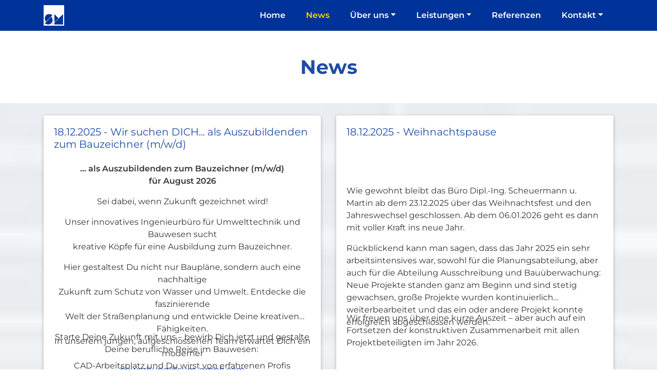

--- FILE ---
content_type: text/html; charset=UTF-8
request_url: https://www.sum-gmbh.com/news.php
body_size: 97688
content:
<!DOCTYPE html>

<html>

  <head>
    <title>News der Dipl.-Ing. SCHEUERMANN u. MARTIN GmbH</title>
    <meta http-equiv="content-type" content="text/html; charset=ISO-8859-1">
    <meta http-equiv="content-language" content="de">
    <meta name="description" content="">
    <meta name="keywords" content="">
    <meta name="robots" content="index,follow">
    <meta name="revisit-after" content="7 days">
    <meta name="viewport" content="width=device-width, initial-scale=1, shrink-to-fit=no">
    <meta http-equiv="x-ua-compatible" content="ie=edge">
    <!-- Bootstrap -->
<link href="bootstrap/4.5.0/css/bootstrap.min.css" rel="stylesheet">
<!-- Material Design Bootstrap -->
<link href="css/mdb.min.css" rel="stylesheet">
  <!-- Material Design Bootstrap Flags -->
  <!-- <link href="css/addons/flag.min.css" rel="stylesheet"> -->
<!-- Font-Awesome -->
<link href="font-awesome/5.13.1/css/all.min.css" rel="stylesheet">
<!-- Custom -->
<link href="css/formate.css" type="text/css" rel="stylesheet">    <style type="text/css"></style>
  </head>

  <body>
    <!-- Navbar ACHTUNG: Identisch mit Navbar Home zuz�glich class "navbar-custom" -->
<nav class="navbar navbar-custom navbar-expand-xl z-depth-0 navbar-dark fixed-top">
  <!-- Container -->
  <div class="container">
    <a class="navbar-brand py-0" href="index.php"><img class="navbar-custom-logo" src="gfx/logo_SuM_blau_weiss.png" alt="Dipl.-Ing. SCHEUERMANN u. MARTIN GmbH"> </a><button class="navbar-toggler" type="button" data-toggle="collapse" data-target="#collapsingNavbar"><span class="navbar-toggler-icon"></span></button>
    <div id="collapsingNavbar" class="navbar-collapse collapse">
      <ul class="navbar-nav ml-auto pt-3 pt-xl-0">

        <li id="NavLevel1Home" class="nav-item"><a class="nav-link" href="index.php">Home</a>

        <li id="NavLevel1News" class="nav-item"><a class="nav-link" href="news.php">News</a>

        <!-- Dropdown NavLevel2 -->
        <li id="NavLevel1Ueberuns" class="nav-item dropdown"><a id="dropdownNavLevel2Link1" class="nav-link dropdown-toggle" data-toggle="dropdown" aria-haspopup="true" aria-expanded="false">&Uuml;ber uns</a>
          <div class="dropdown-menu dropdown-primary border-0 z-depth-1" aria-labelledby="dropdownNavLevel2Link1">
            <a id="NavLevel2Buero" class="dropdown-item z-depth-0" href="buero.php">Das B&uuml;ro</a>
            <a id="NavLevel2Team" class="dropdown-item z-depth-0" href="team.php">Team</a>
            <a id="NavLevel2Ausbildung" class="dropdown-item z-depth-0" href="ausbildung.php">Ausbildung</a>
            <a id="NavLevel2QM" class="dropdown-item z-depth-0" href="qualitaetsmanagement.php">Qualit&auml;tsmanagement</a>
            <a id="NavLevel2Mitgliedschaften" class="dropdown-item z-depth-0" href="mitgliedschaften.php">Mitgliedschaften</a>
            <a id="NavLevel2Geschichte" class="dropdown-item z-depth-0" href="geschichte.php">Geschichte</a>
          </div>
        </li>
        <!-- // Dropdown NavLevel2 -->

        <!-- Dropdown NavLevel2 -->
        <li id="NavLevel1Leistungen" class="nav-item dropdown"><a id="dropdownNavLevel2Link2" class="nav-link dropdown-toggle" data-toggle="dropdown" aria-haspopup="true" aria-expanded="false">Leistungen</a>
          <div class="dropdown-menu dropdown-primary border-0 z-depth-1" aria-labelledby="dropdownNavLevel2Link2">
            <a id="NavLevel2Leistungen" class="dropdown-item z-depth-0" href="leistungen.php">Leistungsspektrum</a>
            <a id="NavLevel2Entwaesserung" class="dropdown-item z-depth-0" href="entwaesserung.php">Entw&auml;sserung</a>
            <a id="NavLevel2Kanalsanierung" class="dropdown-item z-depth-0" href="kanalsanierung.php">Kanalsanierung</a>
            <a id="NavLevel2Wasserversorgung" class="dropdown-item z-depth-0" href="wasserversorgung.php">Wasserversorgung</a>
            <a id="NavLevel2Verkehrsanlagen" class="dropdown-item z-depth-0" href="verkehrsanlagen.php">Verkehrsanlagen</a>
            <a id="NavLevel2Erschliessung" class="dropdown-item z-depth-0" href="erschliessung.php">Erschlie&szlig;ung</a>
            <a id="NavLevel2Energietrassenplanung" class="dropdown-item z-depth-0" href="energietrassenplanung.php">Energietrassenplanung</a>
            <a id="NavLevel2Glasfasernetzausbau" class="dropdown-item z-depth-0" href="glasfasernetzausbau.php">Glasfasernetzausbau</a>
            <a id="NavLevel2BehZu" class="dropdown-item z-depth-0" href="behoerdliche_zuarbeiten.php">Beh&ouml;rdliche Zuarbeiten</a>
          </div>
        </li>
        <!-- // Dropdown NavLevel2 -->

        <li id="NavLevel1Referenzen" class="nav-item"><a class="nav-link" href="referenzen.php">Referenzen</a>

        <!-- Dropdown NavLevel2 -->
        <li id="NavLevel1Kontakt" class="nav-item dropdown"><a id="dropdownNavLevel2Link2" class="nav-link dropdown-toggle" data-toggle="dropdown" aria-haspopup="true" aria-expanded="false">Kontakt</a>
          <div class="dropdown-menu dropdown-primary border-0 z-depth-1" aria-labelledby="dropdownNavLevel2Link3">
            <a id="NavLevel2Kontaktdaten" class="dropdown-item z-depth-0" href="kontakt.php">Kontaktdaten</a>
            <a id="NavLevel2Wegbeschreibung" class="dropdown-item z-depth-0" href="wegbeschreibung.php">Wegbeschreibung</a>
          </div>
        </li>
        <!-- // Dropdown NavLevel2 -->

      </ul>
    </div>
  </div>
  <!-- // Container -->
</nav>
<!-- // Navbar -->    <!-- Container -->
    <div class="container pt-5 container-main-custom">
      <h2 class="text-center">News</h2>
    </div>
    <!-- // Container --><!-- Container Cards News -->
    <div class="container-fluid area-cardbg-custom mt-5" style="background-image: url('gfx/areabg_01.jpg');">
      <!-- Container Cards News Inner -->
      <div class="container pt-4">
        <!-- Card Grid -->
        <div class="row row-cols-1 row-cols-md-2">
          <!-- Card Column CARDBLOCK -->
          <div class="col mb-4">
            <!-- Card -->
            <div class="card h-100">
              <!-- Card Content -->
              <div class="card-body">
                <!-- Title -->
                <h5 class="pb-3">18.12.2025 - Wir suchen DICH... als Auszubildenden zum Bauzeichner (m/w/d)</h5>
                <!-- // Title --><!-- Text -->
                <div class="card-text-clamped-custom">
                  <!-- Img --><!-- // Img --><p style="text-align: center;"><strong>... als Auszubildenden zum Bauzeichner (m/w/d)<br>f&uuml;r August 2026</strong></p><p style="text-align: center;">Sei dabei, wenn Zukunft gezeichnet wird!</p><p style="text-align: center;">Unser innovatives Ingenieurb&uuml;ro f&uuml;r Umwelttechnik und Bauwesen sucht<br>kreative K&ouml;pfe f&uuml;r eine Ausbildung zum Bauzeichner.</p><p style="text-align: center;">Hier gestaltest Du nicht nur Baupl&auml;ne, sondern auch eine nachhaltige<br>Zukunft zum Schutz von Wasser und Umwelt. Entdecke die faszinierende<br>Welt der Stra&szlig;enplanung und entwickle Deine kreativen F&auml;higkeiten.<br>In unserem jungen, aufgeschlossenen Team erwartet Dich ein moderner<br>CAD-Arbeitsplatz und Du wirst von erfahrenen Profis begleitet.</p><p style="text-align: center;">Starte Deine Zukunft mit uns &ndash; bewirb Dich jetzt und gestalte Deine berufliche Reise im Bauwesen: <br></p><p style="text-align: center;"><a href="mailto:eltville@sum-gmbh.com">bewerbung@sum-gmbh.com</a></p><p style="text-align: center;">#Karriere #Bauzeichner #Nachhaltigkeit #Zukunftschancen<br></p></div>
                <!-- // Text --></div>
              <!-- // Card Content --><!-- Card Footer -->
              <div class="card-footer text-center">
                <a href='news_artikel.php?IDN=42'><button class="btn btn-sm button-custom button-v1 btn-rounded mx-0" type="button">Weiterlesen</button></a></div>
              <!-- // Card Footer --></div>
            <!-- // Card --></div>
          <!-- // Card Column CARDBLOCK --><!-- Card Column CARDBLOCK -->
          <div class="col mb-4">
            <!-- Card -->
            <div class="card h-100">
              <!-- Card Content -->
              <div class="card-body">
                <!-- Title -->
                <h5 class="pb-3">18.12.2025 - Weihnachtspause</h5>
                <!-- // Title --><!-- Text -->
                <div class="card-text-clamped-custom">
                  <!-- Img --><img style="max-height: 67px; float: left; margin: 0 8px 0px 0;" src='adm_images/Img_News_ID57_673fabd96e6b4.jpg' alt=""> <!-- // Img --><p>Wie gewohnt bleibt das B&uuml;ro Dipl.-Ing. Scheuermann u. Martin ab dem 23.12.2025 &uuml;ber das Weihnachtsfest und den Jahreswechsel geschlossen. Ab dem 06.01.2026 geht es dann mit voller Kraft ins neue Jahr.</p><p>R&uuml;ckblickend kann man sagen, dass das Jahr 2025 ein sehr arbeitsintensives war, sowohl f&uuml;r die Planungsabteilung, aber auch f&uuml;r die Abteilung Ausschreibung und Bau&uuml;berwachung: Neue Projekte standen ganz am Beginn und sind stetig gewachsen, gro&szlig;e Projekte wurden kontinuierlich weiterbearbeitet und das ein oder andere Projekt konnte erfolgreich abgeschlossen werden.</p><p>Wir freuen uns &uuml;ber eine kurze Auszeit &ndash; aber auch auf ein Fortsetzen der konstruktiven Zusammenarbeit mit allen Projektbeteiligten im Jahr 2026.<br><br></p></div>
                <!-- // Text --></div>
              <!-- // Card Content --><!-- Card Footer -->
              <div class="card-footer text-center">
                <a href='news_artikel.php?IDN=57'><button class="btn btn-sm button-custom button-v1 btn-rounded mx-0" type="button">Weiterlesen</button></a></div>
              <!-- // Card Footer --></div>
            <!-- // Card --></div>
          <!-- // Card Column CARDBLOCK --><!-- Card Column CARDBLOCK -->
          <div class="col mb-4">
            <!-- Card -->
            <div class="card h-100">
              <!-- Card Content -->
              <div class="card-body">
                <!-- Title -->
                <h5 class="pb-3">01.12.2025 - Dienstjubil&auml;um</h5>
                <!-- // Title --><!-- Text -->
                <div class="card-text-clamped-custom">
                  <!-- Img --><img style="max-height: 67px; float: left; margin: 0 8px 0px 0;" src='adm_images/Img_News_ID56_a238964d27126.jpeg' alt=""> <!-- // Img --><p>Zu Beginn der Weihnachtszeit konnte bei Dipl.-Ing. Scheuermann u. Martin schon wieder ein besonderes Dienstjubil&auml;um gefeiert werden: 
</p><p>Seit mittlerweile 10 Jahren ist Bachelor of Engineering Philip Jedamus an Bord. In seinem ersten Berufsleben war er im Rettungsdienst t&auml;tig. Nach seinem anschlie&szlig;enden Studium an der Hochschule RheinMain sammelte er erste Berufserfahrung im Spezialtiefbau als Bauleiter. Im Anschluss daran trat er 2015 seinen Dienst im B&uuml;ro an und ist noch immer mit gro&szlig;em Engagement dabei.
</p><p>Neben vielen Projekten in unterschiedlichen Gr&ouml;&szlig;en ist er von Anfang an bei dem Baugebiets &bdquo;Kaiserg&auml;rten&ldquo; in Babenhausen mit ca. 60 ha dabei. Von der Ersterschlie&szlig;ung bis heute im Beginn des Endausbaus ist er in der Bau&uuml;berwachung t&auml;tig.
</p><p>Erw&auml;hnenswert ist, dass Philip Jedamus sich seit mehreren Jahren um die Firmen-Website vom B&uuml;ro k&uuml;mmert und die News immer aktuell h&auml;lt. Auch sein erstes Berufsleben l&auml;sst ihn nicht ganz los, so hatten wir, unter Seminarleitung von Philip, am 19.04.2024 eine Fortbildung zur Arbeitssicherheit.
</p><p>F&uuml;r sein gro&szlig;en Erfahrungsschatz und Engagement bedanken wir uns, und freuen uns &uuml;ber viele weitere Jahre der gemeinsamen Zusammenarbeit.</p></div>
                <!-- // Text --></div>
              <!-- // Card Content --><!-- Card Footer -->
              <div class="card-footer text-center">
                <a href='news_artikel.php?IDN=56'><button class="btn btn-sm button-custom button-v1 btn-rounded mx-0" type="button">Weiterlesen</button></a></div>
              <!-- // Card Footer --></div>
            <!-- // Card --></div>
          <!-- // Card Column CARDBLOCK --><!-- Card Column CARDBLOCK -->
          <div class="col mb-4">
            <!-- Card -->
            <div class="card h-100">
              <!-- Card Content -->
              <div class="card-body">
                <!-- Title -->
                <h5 class="pb-3">08.12.2025 - Neue Dienstfahrzeuge</h5>
                <!-- // Title --><!-- Text -->
                <div class="card-text-clamped-custom">
                  <!-- Img --><img style="max-height: 67px; float: left; margin: 0 8px 0px 0;" src='adm_images/Img_News_ID55_e6413b89c36c2.jpg' alt=""> <!-- // Img --><p>Umstieg auf Elektromobilit&auml;t: Seit Ende Oktober besteht der Fuhrpark von Dipl.-Ing. Scheuermann u. Martin ausschlie&szlig;lich aus Fahrzeugen mit Elektroantrieb.&nbsp;</p><p>Nachdem die Gesch&auml;ftsf&uuml;hrung schon seit gut einem Jahr nicht mehr mit Verbrennungsmotoren auf den Stra&szlig;en unterwegs ist, wurden jetzt auch die drei &bdquo;Pool-Fahrzeuge&ldquo;, mit denen die Mitarbeiter Termine au&szlig;erhalb des B&uuml;ros wahrnehmen, auf Elektrofahrzeuge vom Typ &bdquo;Hyundai IONIQ 5 umgestellt.</p><p>Das Fazit mehrere Wochen nach der Inbetriebnahme f&auml;llt positiv aus: Insbesondere bei den kurzen Strecken im Rheingau oder nach Wiesbaden sowie in angrenzende Bereiche sticht die M&ouml;glichkeit, die Fahrzeuge direkt vor dem B&uuml;ro aufzuladen, heraus. Aber auch das Nachladen unterwegs funktioniert bei entsprechender Planung v&ouml;llig unkompliziert.<br><br></p></div>
                <!-- // Text --></div>
              <!-- // Card Content --><!-- Card Footer -->
              <div class="card-footer text-center">
                <a href='news_artikel.php?IDN=55'><button class="btn btn-sm button-custom button-v1 btn-rounded mx-0" type="button">Weiterlesen</button></a></div>
              <!-- // Card Footer --></div>
            <!-- // Card --></div>
          <!-- // Card Column CARDBLOCK --><!-- Card Column CARDBLOCK -->
          <div class="col mb-4">
            <!-- Card -->
            <div class="card h-100">
              <!-- Card Content -->
              <div class="card-body">
                <!-- Title -->
                <h5 class="pb-3">01.12.2025 - Dienstjubil&auml;um</h5>
                <!-- // Title --><!-- Text -->
                <div class="card-text-clamped-custom">
                  <!-- Img --><!-- // Img --><p>Im Sp&auml;tsommer konnte bei Dipl.-Ing. Scheuermann u. Martin schon wieder ein besonderes Dienstjubil&auml;um gefeiert werden:&nbsp;</p><p>Seit mittlerweile 30 Jahren ist Dip.-Ing. Markus Kubny an Bord. Nach seinem Studium an der Fachhochschule Frankfurt am Main trat er 1995 seinen Dienst im B&uuml;ro an und ist noch immer mit gro&szlig;em Engagement dabei. Neben unz&auml;hligen Projekten kleinerer und mittlerer Gr&ouml;&szlig;e ist die Erschlie&szlig;ung des Neubaugebiets &bdquo;Hainweg&ldquo; in Wiesbaden die Umfangreichste Ma&szlig;nahme, die er seit 2017 bis heute als Bau&uuml;berwacher betreut.</p><p>Erw&auml;hnenswert ist, dass Markus Kubny zu jederzeit ein offenes Ohr f&uuml;r seine Kollegen hat. F&uuml;r technische Fragen nimmt er sich immer die Zeit f&uuml;r die ausf&uuml;hrliche Weitergabe seines umfangreichen Wissen- und Erfahrungsschatzes.</p><p>Daf&uuml;r bedanken wir uns, und freuen uns &uuml;ber viele weitere Jahre der gemeinsamen Zusammenarbeit<br><br></p></div>
                <!-- // Text --></div>
              <!-- // Card Content --><!-- Card Footer -->
              <div class="card-footer text-center">
                <a href='news_artikel.php?IDN=54'><button class="btn btn-sm button-custom button-v1 btn-rounded mx-0" type="button">Weiterlesen</button></a></div>
              <!-- // Card Footer --></div>
            <!-- // Card --></div>
          <!-- // Card Column CARDBLOCK --><!-- Card Column CARDBLOCK -->
          <div class="col mb-4">
            <!-- Card -->
            <div class="card h-100">
              <!-- Card Content -->
              <div class="card-body">
                <!-- Title -->
                <h5 class="pb-3">17.09.2025 - Betriebsausflug &quot;Home sweet home&quot;</h5>
                <!-- // Title --><!-- Text -->
                <div class="card-text-clamped-custom">
                  <!-- Img --><img style="max-height: 67px; float: left; margin: 0 8px 0px 0;" src='adm_images/Img_News_ID52_602c5a8c68a3a.jpg' alt=""> <!-- // Img --><p>Am 22.08.2025 startete unser allj&auml;hrlicher Betriebsausflug gewohnterma&szlig;en mit einem gemeinsamen Fr&uuml;hst&uuml;ck.&nbsp;</p><p>Im Anschluss wurden die detektivischen F&auml;higkeiten bei einem Outdoor-Escape-Game am Kloster Eberbach getestet. W&auml;hrend eines der beiden gebildeten Teams ohne Hilfe wahrscheinlich immer noch im Wald r&auml;tseln w&uuml;rde, konnte das andere Team das ein oder andere Gl&auml;schen des heimischen Weins auf der Sommerterrasse der Vinothek des Klosters genie&szlig;en.</p><p>Zur St&auml;rkung ging es anschlie&szlig;end weiter zur Kisselm&uuml;hle Alpakafarm. Dort wurde uns zun&auml;chst Informationen zur Farm und den Vierbeinern mitgeteilt, ehe die Tiere gef&uuml;ttert und gestreichelt werden durften.</p><p>Nach einem weiteren Zwischenstopp am R&uuml;desheimer Weinstand kehrten im Weingut Magdalenenhof ein, wo der Tag bei einem wundervollen Blick &uuml;ber den Rheingau einen besinnlichen Ausklang fand.<br><br></p></div>
                <!-- // Text --></div>
              <!-- // Card Content --><!-- Card Footer -->
              <div class="card-footer text-center">
                <a href='news_artikel.php?IDN=52'><button class="btn btn-sm button-custom button-v1 btn-rounded mx-0" type="button">Weiterlesen</button></a></div>
              <!-- // Card Footer --></div>
            <!-- // Card --></div>
          <!-- // Card Column CARDBLOCK --><!-- Card Column CARDBLOCK -->
          <div class="col mb-4">
            <!-- Card -->
            <div class="card h-100">
              <!-- Card Content -->
              <div class="card-body">
                <!-- Title -->
                <h5 class="pb-3">15.09.2025 - Neuer Mitarbeiter</h5>
                <!-- // Title --><!-- Text -->
                <div class="card-text-clamped-custom">
                  <!-- Img --><!-- // Img --><p>Wir begr&uuml;&szlig;en Jonas Prinz im Team von Dipl.-Ing. Scheuermann u. Martin.</p><p>Jonas hat im Sommer die Schulzeit hinter sich gelassen und am 01.08. eine Ausbildung zum Bauzeichner bei uns im Hause begonnen.</p><p>Wir freuen uns und w&uuml;nschen ihm neben einer erfolgreichen Ausbildung auch viel Spa&szlig; bei der Sache.<br><br></p></div>
                <!-- // Text --></div>
              <!-- // Card Content --><!-- Card Footer -->
              <div class="card-footer text-center">
                <a href='news_artikel.php?IDN=53'><button class="btn btn-sm button-custom button-v1 btn-rounded mx-0" type="button">Weiterlesen</button></a></div>
              <!-- // Card Footer --></div>
            <!-- // Card --></div>
          <!-- // Card Column CARDBLOCK --><!-- Card Column CARDBLOCK -->
          <div class="col mb-4">
            <!-- Card -->
            <div class="card h-100">
              <!-- Card Content -->
              <div class="card-body">
                <!-- Title -->
                <h5 class="pb-3">18.08.2025 - Wir gratulieren</h5>
                <!-- // Title --><!-- Text -->
                <div class="card-text-clamped-custom">
                  <!-- Img --><!-- // Img --><p>Oft sind Schullaufbahnen und Berufseinstiege von der 1. Klasse an durchgetaktet und sollen einer geraden Linie folgen. Dass es auch ganz anders laufen kann hat unser Mitarbeiter Roman S&ouml;ngen k&uuml;rzlich bewiesen.</p><p>Den ersten Kontakt mit der Materie des Bauwesens fand Roman S&ouml;ngen in einem Praktikum w&auml;hrend der Berufsorientierung der 8. Klasse, welches er bei Dipl.-Ing. Scheuermann u. Martin absolvierte. Mit gro&szlig;em Gefallen am Thema wurde hier der Grundstein f&uuml;r Kommendes gelegt.</p><p>Mit dem Realschulabschluss in der Tasche kam Roman rd. 2 Jahre sp&auml;ter zu Dipl.-Ing. Scheuermann u. Martin als Auszubildender zum Bauzeichner zur&uuml;ck. Dort lernte er drei Jahre lang von Grund auf die Vielfalt des Bauwesens kennen. Hier besonders den Tief-, Stra&szlig;en- und Kanalbau aus der planerischen und zeichnerischen Perspektive.</p><p>Mit dem Abschluss der Ausbildung durfte er sich nicht nur Bauzeichner nennen, sondern er erhielt auch die M&ouml;glichkeit, die Fachoberschule zu besuchen, um in einem Schuljahr die Fachhochschulreife zu erlangen. Hierf&uuml;r schied er als Mitarbeiter bei SuM allerdings aus.</p><p>Umso erfreulicher war dann allerdings die Tatsache, dass er einige Jahre sp&auml;ter wieder in der T&uuml;r stand und nach einer T&auml;tigkeit als Werkstudent fragte: Roman hatte direkt nach Erreichen der Fachhochschulreife begonnen, an der Hochschule RheinMain in Wiesbaden Bauingenieurwesen zu studieren. Wenige Semester sp&auml;ter schrieb er seine Bachelor-Thesis und unterst&uuml;tzte SuM weiterhin sozusagen als Jung-Ingenieur.</p><p>W&auml;re das alles bis hierher nicht schon beeindruckend, setzte Roman mit dem Master-Studium noch einen drauf. Seit Juli 2025 tr&auml;gt er den Titel &bdquo;Master of Engineering&ldquo;. Wir gratulieren zu dieser Leistung und freuen uns, dass Roman uns weiterhin tatkr&auml;ftig im Bereich Planung von Stra&szlig;en und der Siedlungswasserwirtschaft unterst&uuml;tzt.<br><br></p></div>
                <!-- // Text --></div>
              <!-- // Card Content --><!-- Card Footer -->
              <div class="card-footer text-center">
                <a href='news_artikel.php?IDN=51'><button class="btn btn-sm button-custom button-v1 btn-rounded mx-0" type="button">Weiterlesen</button></a></div>
              <!-- // Card Footer --></div>
            <!-- // Card --></div>
          <!-- // Card Column CARDBLOCK --><!-- Card Column CARDBLOCK -->
          <div class="col mb-4">
            <!-- Card -->
            <div class="card h-100">
              <!-- Card Content -->
              <div class="card-body">
                <!-- Title -->
                <h5 class="pb-3">02.06.2025 - Neuer Mitarbeiter</h5>
                <!-- // Title --><!-- Text -->
                <div class="card-text-clamped-custom">
                  <!-- Img --><!-- // Img --><p>Wir begr&uuml;&szlig;en Rufus Lorch im Team von Dipl.-Ing. Scheuermann u. Martin.</p><p>Er studiert an der Hochschule Koblenz Bauingenieurwesen und verst&auml;rkt bei uns seit Mitte Mai die Abteilung &bdquo;Bau&uuml;berwachung und Ausschreibung&ldquo;.<br><br>Wir freuen uns auf eine gute Zusammenarbeit.</p></div>
                <!-- // Text --></div>
              <!-- // Card Content --><!-- Card Footer -->
              <div class="card-footer text-center">
                <a href='news_artikel.php?IDN=50'><button class="btn btn-sm button-custom button-v1 btn-rounded mx-0" type="button">Weiterlesen</button></a></div>
              <!-- // Card Footer --></div>
            <!-- // Card --></div>
          <!-- // Card Column CARDBLOCK --><!-- Card Column CARDBLOCK -->
          <div class="col mb-4">
            <!-- Card -->
            <div class="card h-100">
              <!-- Card Content -->
              <div class="card-body">
                <!-- Title -->
                <h5 class="pb-3">15.05.2025 - Seminar Fl&uuml;ssigboden</h5>
                <!-- // Title --><!-- Text -->
                <div class="card-text-clamped-custom">
                  <!-- Img --><img style="max-height: 67px; float: left; margin: 0 8px 0px 0;" src='adm_images/Img_News_ID47_27ea0e98687d5.jpeg' alt=""> <!-- // Img --><p>Seit Bestehen des Ingenieurb&uuml;ro Dipl.-Ing. Scheuermann u. Martin wird Aus-, Weiter-, und Fortbildung gro&szlig;geschrieben. K&uuml;rzlich waren zwei Mitarbeiter zu Gast in der <a href="https://uls-plus.de/">Umweltlernschule in Niederzissen</a>. Hier Veranstaltete die <a href="https://infrastruktur-akademie.de/">Infrastruktur-Akademie</a> ein Seminar zum Thema &bdquo;Fl&uuml;ssigboden.</p><p>Prof. Dr. Ing. J&uuml;rgen Quarg-Vonscheidt und Marcel Ramler-Kowollik von der <a href="https://www.hs-koblenz.de/bauingenieurwesen/bauingenieurwesen">Hochschule Koblenz</a> f&uuml;hrten durch eine kurzweilige Veranstaltung, in der viele Aspekte des Verf&uuml;llbaustoffs erl&auml;utert wurden. Zum Abschluss konnten die Teilnehmer in einer Praxis-Einheit selbst beim Mischen und Verarbeiten Hand anlegen.</p><p>Fl&uuml;ssigboden ist eine Mischung, die aus aufbereitetem Boden und Bindemitteln besteht und flie&szlig;f&auml;hig ist. Der Vorteil ist, dass diese sich nach und nach selbst verfestigt und nicht verdichtet werden muss &ndash; und dabei hohe Tragf&auml;higkeiten aufweist. Besonders interessant ist dies in Bereichen, wo wenig Platz f&uuml;r Verdichtungsger&auml;te ist. Dadurch k&ouml;nnen Grabenbreiten reduziert und der Aufwand f&uuml;r die h&auml;ndische Verdichtung von Zwischenr&auml;umen minimiert werden. <br></p><p>Die Fotos wurden uns freundlicherweise von der Infrastruktur-Akademie zur Verf&uuml;gung gestellt.<br><br></p></div>
                <!-- // Text --></div>
              <!-- // Card Content --><!-- Card Footer -->
              <div class="card-footer text-center">
                <a href='news_artikel.php?IDN=47'><button class="btn btn-sm button-custom button-v1 btn-rounded mx-0" type="button">Weiterlesen</button></a></div>
              <!-- // Card Footer --></div>
            <!-- // Card --></div>
          <!-- // Card Column CARDBLOCK --><!-- Card Column CARDBLOCK -->
          <div class="col mb-4">
            <!-- Card -->
            <div class="card h-100">
              <!-- Card Content -->
              <div class="card-body">
                <!-- Title -->
                <h5 class="pb-3">06.05.2025 - Neuer Rad- und Gehweg in Frankfurt</h5>
                <!-- // Title --><!-- Text -->
                <div class="card-text-clamped-custom">
                  <!-- Img --><!-- // Img --><p>Zwar sind noch einige Restarbeiten durch die ausf&uuml;hrende Baufirma zu erledigen, dennoch konnte der Rad- und Gehweg zwischen der U-Bahnstation Frankfurt Kalbach bis zur Stra&szlig;e &bdquo;Am Martinszehnten&ldquo; entlang der Kalbacher Hauptstra&szlig;e (L 3019) f&uuml;r den Verkehr freigegeben werden.</p><p>&Uuml;ber mehrere Jahre begleitete Dipl.-Ing. Scheuermann u. Martin das Projekt w&auml;hrend Planung und Bauphase.</p><p>Hier ein Artikel aus dem Stadtteil Magazin &bdquo;Main Riedberg&ldquo;: <a href="https://main-riedberg.de/neuer-radweg-entlang-der-kalbacher-hauptstrasse">https://main-riedberg.de/neuer-radweg-entlang-der-kalbacher-hauptstrasse</a> sowie von der Website des Auftraggebers Hessen-Mobil <a href="https://mobil.hessen.de/presse/l-3019-ab-30-april-freie-fahrt-auf-neuem-radweg-bei-frankfurt-kalbach">https://mobil.hessen.de/presse/l-3019-ab-30-april-freie-fahrt-auf-neuem-radweg-bei-frankfurt-kalbach</a><br><br></p></div>
                <!-- // Text --></div>
              <!-- // Card Content --><!-- Card Footer -->
              <div class="card-footer text-center">
                <a href='news_artikel.php?IDN=49'><button class="btn btn-sm button-custom button-v1 btn-rounded mx-0" type="button">Weiterlesen</button></a></div>
              <!-- // Card Footer --></div>
            <!-- // Card --></div>
          <!-- // Card Column CARDBLOCK --><!-- Card Column CARDBLOCK -->
          <div class="col mb-4">
            <!-- Card -->
            <div class="card h-100">
              <!-- Card Content -->
              <div class="card-body">
                <!-- Title -->
                <h5 class="pb-3">14.04.2025 - Girls &amp; Boys Day 2025</h5>
                <!-- // Title --><!-- Text -->
                <div class="card-text-clamped-custom">
                  <!-- Img --><img style="max-height: 67px; float: left; margin: 0 8px 0px 0;" src='adm_images/Img_News_ID48_a717168df5f8f.jpg' alt=""> <!-- // Img --><p>Beim sogenannten Girls &amp; Boys Day haben Sch&uuml;lerinnen und Sch&uuml;ler der unteren Jahrgangsstufen der weiterf&uuml;hrenden Schulen f&uuml;r einen Tag die M&ouml;glichkeit, in einen Beruf &bdquo;hineinzuschnuppern&ldquo;.</p><p>Im Hause Dipl.-Ing. Scheuermann u. Martin freute man sich, dass gleich zwei junge Menschen Interesse an der Arbeit in einem Ingenieurb&uuml;ro zeigten, und wie vereinbart an jenem Donnerstag Anfang April am Morgen auf der Matte standen.</p><p>Bei einem Rundgang durchs B&uuml;ro wurde den beiden erl&auml;utert, welche T&auml;tigkeiten die Besch&auml;ftigten hier Tag f&uuml;r Tag ausf&uuml;hren, und was die Ergebnisse dieser Arbeit sind. Bei der Erstellung von Pl&auml;nen konnten sie im Anschluss selbst Hand anlegen. Auch stand die Kontrolle einer Baustelle bzw. die Begutachtung eines zuk&uuml;nftigen Planungsgebietes auf dem Programm, was besonders spannend war.</p><p>Wir freuen uns bereits auf den n&auml;chsten Girls &amp; Boys Day im n&auml;chsten Jahr!</p></div>
                <!-- // Text --></div>
              <!-- // Card Content --><!-- Card Footer -->
              <div class="card-footer text-center">
                <a href='news_artikel.php?IDN=48'><button class="btn btn-sm button-custom button-v1 btn-rounded mx-0" type="button">Weiterlesen</button></a></div>
              <!-- // Card Footer --></div>
            <!-- // Card --></div>
          <!-- // Card Column CARDBLOCK --><!-- Card Column CARDBLOCK -->
          <div class="col mb-4">
            <!-- Card -->
            <div class="card h-100">
              <!-- Card Content -->
              <div class="card-body">
                <!-- Title -->
                <h5 class="pb-3">04.04.2025 - Dienstjubil&auml;um</h5>
                <!-- // Title --><!-- Text -->
                <div class="card-text-clamped-custom">
                  <!-- Img --><!-- // Img --><p>Eine niedrige Mitarbeiterfluktuation ist bei Dipl.-Ing. Scheuermann u. Martin schon fast ein Markenzeichen. So sind viele Mitarbeiterinnen und Mitarbeiter bereits seit vielen Jahren oder gar Jahrzehnten im Hause besch&auml;ftigt. Im Februar dieses Jahres gab es dann aber doch eine Besonderheit zu feiern:</p><p>Dipl.-Ing. Markus Wallenstein feiert sein 35-j&auml;hriges Dienstjubil&auml;um. Er begann 1990 nach seinem Studium an der Fachhochschule Mainz II und ist seither aus kaum einem Projekt wegzudenken. Insbesondere seine Expertise rund um die Themen Kanalnetzplanung, Kanalhydraulik und Schmutzfrachtberechnung sind immer wieder hoch gefragt und oft Grundlage f&uuml;r die ersten Planungsschritte. Au&szlig;erdem ist er Betriebsbeauftragter f&uuml;r Gew&auml;sserschutz sowie Zertifizierter Berater zur Starkregenvorsorge.</p><p>Hervorzuheben ist auch, dass Markus Wallenstein sich mit gro&szlig;em Einsatz um die IT-Ausstattung des B&uuml;ros k&uuml;mmert und diese vom ersten Computer an, welcher 1982 angeschafft wurde, stark mitgepr&auml;gt hat.</p><p>Wir bedanken uns f&uuml;r das stets kollegiale Miteinander sowie die geleistete Arbeit und freuen uns, dass Markus Wallenstein Dipl.-Ing. Scheuermann u. Martin auch die verbleibenden Jahre seines Berufslebens widmen m&ouml;chte.<br><br></p></div>
                <!-- // Text --></div>
              <!-- // Card Content --><!-- Card Footer -->
              <div class="card-footer text-center">
                <a href='news_artikel.php?IDN=46'><button class="btn btn-sm button-custom button-v1 btn-rounded mx-0" type="button">Weiterlesen</button></a></div>
              <!-- // Card Footer --></div>
            <!-- // Card --></div>
          <!-- // Card Column CARDBLOCK --><!-- Card Column CARDBLOCK -->
          <div class="col mb-4">
            <!-- Card -->
            <div class="card h-100">
              <!-- Card Content -->
              <div class="card-body">
                <!-- Title -->
                <h5 class="pb-3">13.03.2025 - Neuer Mitarbeiter</h5>
                <!-- // Title --><!-- Text -->
                <div class="card-text-clamped-custom">
                  <!-- Img --><!-- // Img --><p>Wir begr&uuml;&szlig;en John Paul Youno im Team von Dipl.-Ing. Scheuermann u. Martin.</p><p>John Paul studiert an der Hochschule Rhein-Main in Wiesbaden Bauingenieurwesen und verst&auml;rkt bei uns seit Mitte Februar die Abteilung &bdquo;Bau&uuml;berwachung und Ausschreibung&ldquo;.</p><p>Wir freuen uns auf eine gute Zusammenarbeit.<br><br></p></div>
                <!-- // Text --></div>
              <!-- // Card Content --><!-- Card Footer -->
              <div class="card-footer text-center">
                <a href='news_artikel.php?IDN=45'><button class="btn btn-sm button-custom button-v1 btn-rounded mx-0" type="button">Weiterlesen</button></a></div>
              <!-- // Card Footer --></div>
            <!-- // Card --></div>
          <!-- // Card Column CARDBLOCK --><!-- Card Column CARDBLOCK -->
          <div class="col mb-4">
            <!-- Card -->
            <div class="card h-100">
              <!-- Card Content -->
              <div class="card-body">
                <!-- Title -->
                <h5 class="pb-3">10.01.2025 - Auf ein Neues</h5>
                <!-- // Title --><!-- Text -->
                <div class="card-text-clamped-custom">
                  <!-- Img --><img style="max-height: 67px; float: left; margin: 0 8px 0px 0;" src='adm_images/Img_News_ID44_ba670cefa8e7c.jpg' alt=""> <!-- // Img --><p>Auch in diesem Jahr fand wieder der traditionelle Neujahrsempfang im Hause Dipl.-Ing. Scheuermann u. Martin statt.&nbsp;</p><p>Im Rahmen der Fr&uuml;hst&uuml;ckspause am 08.10.2025 wurde bei einem Gl&auml;schen Sekt bzw. Orangensaft und S&uuml;&szlig;geb&auml;ck sowie Knabberzeug (und Obst!!!) durch Gesch&auml;ftsf&uuml;hrer Maik M&ouml;hring ein R&uuml;ckblick auf 2024 sowie ein Ausblick auf das neue Jahr 2025 gegeben. <br></p><p>Trotz des Ausscheidens zweier Mitarbeiter konnte man im vergangenen Jahr, nicht zuletzt aufgrund einer grandiosen Teamleistung, mit gewohnter Pr&auml;zision diverse Projekte begleiten. Hierbei wurden etliche Projekte abgeschlossen, neue begonnen oder auch langj&auml;hrige Gro&szlig;projekte Schritt f&uuml;r Schritt im Sinne der Auftraggeber weiterentwickelt.</p><p>Auch f&uuml;r 2025 stehen viele Aufgaben an. So werden aktuell neue Projekte auf den Weg gebracht, welche z.T. &uuml;ber Jahre hinweg den Arbeitsalltag der Mitarbeiterinnen und Mitarbeiter bestimmen werden. Daher freut man sich bei Dipl.-Ing. Scheuermann u. Martin schon jetzt, dass im Sp&auml;tsommer ein neuer Auszubildender f&uuml;r den Beruf des Bauzeichners seine berufliche Laufbahn in der Elisabethenstra&szlig;e starten wird. Zudem l&auml;uft noch die herausfordernde Suche nach Unterst&uuml;tzung f&uuml;r das Team der Bau&uuml;berwachung, die hoffentlich kurzfristig abgeschlossen werden kann.</p><p>Sicher ist aber, dass die grunds&auml;tzlich solide aufgestellte Mannschaft von Dipl.-Ing. Scheuermann u. Martin auch 2025 wieder mit gewohnter St&auml;rke an allen anstehenden Aufgaben arbeiten wird.<br><br></p></div>
                <!-- // Text --></div>
              <!-- // Card Content --><!-- Card Footer -->
              <div class="card-footer text-center">
                <a href='news_artikel.php?IDN=44'><button class="btn btn-sm button-custom button-v1 btn-rounded mx-0" type="button">Weiterlesen</button></a></div>
              <!-- // Card Footer --></div>
            <!-- // Card --></div>
          <!-- // Card Column CARDBLOCK --><!-- Card Column CARDBLOCK -->
          <div class="col mb-4">
            <!-- Card -->
            <div class="card h-100">
              <!-- Card Content -->
              <div class="card-body">
                <!-- Title -->
                <h5 class="pb-3">12.12.2024 - Wir suchen DICH... als staatlich gepr&uuml;ften Bautechniker oder Bachelor/Master of Engineering (m/w/d)</h5>
                <!-- // Title --><!-- Text -->
                <div class="card-text-clamped-custom">
                  <!-- Img --><!-- // Img --><p><strong>Wir suchen DICH:</strong></p><p><strong>als staatlich gepr&uuml;ften Bautechniker oder Bachelor/Master of Engineering (m/w/d) zum n&auml;chstm&ouml;glichen Zeitpunkt</strong><br><br>Unser innovatives Ingenieurb&uuml;ro f&uuml;r Umwelttechnik und Bauwesen in Eltville im Rheingau sucht zum n&auml;chstm&ouml;glichen Zeitpunkt einen staatlich gepr&uuml;ften Bautechniker oder Bachelor/Master of Engineering in der &ouml;rtlichen Bau&uuml;berwachung LPH 6- 9 (HOAI) zur Verst&auml;rkung unseres Teams<br><br><strong>Deine Aufgaben:</strong><br>&bull;&nbsp;&nbsp;&nbsp; Beurteilung und &Uuml;berwachung der Planungsaufgaben<br>&bull;&nbsp;&nbsp;&nbsp; Vorbereitung und Mitwirkung bei der Vergabe von Bauleistungen<br>&bull;&nbsp;&nbsp;&nbsp; Termingerechte Organisation, Abwicklung und &Uuml;berwachung der Baustellenabl&auml;ufe<br>&bull;&nbsp;&nbsp;&nbsp; Rechnungspr&uuml;fung<br>&bull;&nbsp;&nbsp;&nbsp; Abnahme der Bauleistungen und M&auml;ngelbeseitigung</p><p><strong>Was wir Dir bieten:</strong><br>&bull;&nbsp;&nbsp;&nbsp; Ein modernes, gut ausgestattetes B&uuml;ro <br>&bull;&nbsp;&nbsp;&nbsp; Ein dynamisches Team mit 20 motivierten Kolleginnen und Kollegen<br>&bull;&nbsp;&nbsp;&nbsp; Abwechslungsreiche und spannende Projekte im Rheingau, in Wiesbaden und im Taunus<br>&bull;&nbsp;&nbsp;&nbsp; Sorgf&auml;ltige und fundierte Einarbeitung durch erfahrene Kolleginnen und Kollegen<br>&bull;&nbsp;&nbsp;&nbsp; Unbefristeter Arbeitsvertrag<br>&bull;&nbsp;&nbsp;&nbsp; Fahrzeugpool<br>&bull;&nbsp;&nbsp;&nbsp; Flexible Arbeitszeit &ndash; und Gleitzeitmodelle<br>&bull;&nbsp;&nbsp;&nbsp; M&ouml;glichkeit zum Homeoffice<br>&bull;&nbsp;&nbsp;&nbsp; 30 Tage Urlaub<br>&bull;&nbsp;&nbsp;&nbsp; Betriebliche Altersvorsorge<br>&bull;&nbsp;&nbsp;&nbsp; Berufliche Weiterbildung<br>&bull;&nbsp;&nbsp;&nbsp; Leistungsbezogene Pr&auml;mien<br>&bull;&nbsp;&nbsp;&nbsp; Team-Events<br><br>Starte mit uns Deine Zukunft &ndash; bewirb Dich jetzt - wir freuen uns auf Dich! <br></p><p><a href="mailto:bewerbung@sum-gmbh.com">bewerbung@sum-gmbh.com</a></p></div>
                <!-- // Text --></div>
              <!-- // Card Content --><!-- Card Footer -->
              <div class="card-footer text-center">
                <a href='news_artikel.php?IDN=43'><button class="btn btn-sm button-custom button-v1 btn-rounded mx-0" type="button">Weiterlesen</button></a></div>
              <!-- // Card Footer --></div>
            <!-- // Card --></div>
          <!-- // Card Column CARDBLOCK --><!-- Card Column CARDBLOCK -->
          <div class="col mb-4">
            <!-- Card -->
            <div class="card h-100">
              <!-- Card Content -->
              <div class="card-body">
                <!-- Title -->
                <h5 class="pb-3">05.11.2024 - Praxistag</h5>
                <!-- // Title --><!-- Text -->
                <div class="card-text-clamped-custom">
                  <!-- Img --><img style="max-height: 67px; float: left; margin: 0 8px 0px 0;" src='adm_images/Img_News_ID41_6a2e76a68e4c5.JPG' alt=""> <!-- // Img --><p>Am 08.10.2024 beteiligte sich das Ing.-B&uuml;ro Scheuermann u. Martin am Praxistag des Berufsorientierungsseminar 2024 der Gutenbergschule Eltville. Wir durften zwei interessierte Sch&uuml;ler in unseren Ausbildungsbetrieb begr&uuml;&szlig;en und den Ausbildungsberuf zum Bauzeichner mit Schwerpunkt Tief-, Stra&szlig;en- und Landschaftsbau, welcher bei uns ausgebildet wird, vorstellen.<br><br>Unsere Mitarbeiter Herr Kreuzberger und Herr St&ouml;cklein betreuten die beiden Sch&uuml;ler an diesem Tage und stellten unseren Ausbildungsbetrieb, die Ausbildung und das Berufsbild des Bauzeichners vor. Von Grundkenntnissen der 3D-Tafelprojketion bis zu Fahrversuchen mit unserem dynamischen Schleppkurvenprogramm wurde an einen unserer modernen Arbeitspl&auml;tze das Handwerk des Bauzeichners unterbreitet.</p><p>Wenn auch Du mal unverbindlich reinschuppern m&ouml;chtest - melde Dich einfach jederzeit bei uns, z.B. per E-Mail: <a href="mailto:eltville@sum-gmbh.com">eltville@sum-gmbh.com</a>
</p><p></p></div>
                <!-- // Text --></div>
              <!-- // Card Content --><!-- Card Footer -->
              <div class="card-footer text-center">
                <a href='news_artikel.php?IDN=41'><button class="btn btn-sm button-custom button-v1 btn-rounded mx-0" type="button">Weiterlesen</button></a></div>
              <!-- // Card Footer --></div>
            <!-- // Card --></div>
          <!-- // Card Column CARDBLOCK --><!-- Card Column CARDBLOCK -->
          <div class="col mb-4">
            <!-- Card -->
            <div class="card h-100">
              <!-- Card Content -->
              <div class="card-body">
                <!-- Title -->
                <h5 class="pb-3">04.11.2024 - Neuer Ausbilder</h5>
                <!-- // Title --><!-- Text -->
                <div class="card-text-clamped-custom">
                  <!-- Img --><img style="max-height: 67px; float: left; margin: 0 8px 0px 0;" src='adm_images/Img_News_ID40_102c107620829.JPG' alt=""> <!-- // Img --><p>Seit 1955 bildet Dipl.-Ing. Scheuermann u. Martin auch aus. Weit &uuml;ber 150 Auszubildende des Berufes &bdquo;Bauzeichnerin/Bauzeichner&ldquo; haben wir bislang auf dem Weg zur erfolgreichen Abschlusspr&uuml;fung begleitet.<br><br>Um auch langfristig interessierten Menschen einen Ausbildungsplatz anbieten zu k&ouml;nnen, absolvierte unser Kollege Jonathan St&ouml;cklein den mehrt&auml;gigen Kurs &bdquo;Ausbildung der Ausbilder&ldquo; bei der IHK Koblenz, welchen er am 10.10.2024 erfolgreich mit der Pr&uuml;fung nach Ausbilder-Eignungsverordnung abschloss.<br><br>Herr St&ouml;cklein ist seit dem 18.10.2024 bei der IHK Wiesbaden f&uuml;r unseren Ausbildungsbetrieb als Ausbilder eingetragen.<br><br></p></div>
                <!-- // Text --></div>
              <!-- // Card Content --><!-- Card Footer -->
              <div class="card-footer text-center">
                <a href='news_artikel.php?IDN=40'><button class="btn btn-sm button-custom button-v1 btn-rounded mx-0" type="button">Weiterlesen</button></a></div>
              <!-- // Card Footer --></div>
            <!-- // Card --></div>
          <!-- // Card Column CARDBLOCK --><!-- Card Column CARDBLOCK -->
          <div class="col mb-4">
            <!-- Card -->
            <div class="card h-100">
              <!-- Card Content -->
              <div class="card-body">
                <!-- Title -->
                <h5 class="pb-3">24.09.2024 - Firmenausflug 2024</h5>
                <!-- // Title --><!-- Text -->
                <div class="card-text-clamped-custom">
                  <!-- Img --><img style="max-height: 67px; float: left; margin: 0 8px 0px 0;" src='adm_images/Img_News_ID39_6045f2961576d.jpg' alt=""> <!-- // Img --><p>W&auml;hrend &bdquo;Freitag der 13.&ldquo; bei manchen Menschen ein mulmiges Gef&uuml;hl ausl&ouml;st, freute man sich im Hause Dipl.-Ing. Scheuermann u. Martin bereits im Voraus auf den 13.09.2024 &ndash; Der diesj&auml;hrige Firmenausflug stand auf dem Plan. Vorab sei gesagt, dass alle Teilnehmenden unversehrt nach dem Wochenende wieder am Arbeitsplatz erschienen sind.<br><br>Zun&auml;chst traf man sich zu einem ausgiebigen Fr&uuml;hst&uuml;ck auf der Terrasse des B&uuml;ros in der Elisabethenstra&szlig;e<br><br>Im Anschluss stand der &bdquo;kulturelle Teil&ldquo; des Tages auf dem Programm: Der Besuch der Reduitkaserne in Mainz-Kastel, genauer gesagt, des Museum Castellum, inklusive einer F&uuml;hrung durch den Museumsleiter, welcher die Epochen von der R&ouml;merzeit bis nach dem zweiten Weltkrieg ausf&uuml;hrlich erl&auml;uterte. Besonders interessant waren die ausgestellten Jahrtausende alten Funde, denn auch bei von Dipl.-Ing. Scheuermann u. Martin begleiteten Bauma&szlig;nahmen im Bereich von Mainz-Kastel immer wieder Arch&auml;ologen in den Bauablauf mit eingebunden werden, um ebensolche Funde zu dokumentieren und zu sichern.<br><br>Richtig entspannt ging es dann am Nachmittag weiter. Zun&auml;chst zu Fu&szlig; zum Mainzer Winterhafen, von dort mit dem Flo&szlig; auf den Rhein! Souver&auml;n steuerte Kollege Markus Kubny, welcher zusammen mit Witali Metzker diesen Supertag organisiert hat, das Gef&auml;hrt unter fachkundiger Anleitung der Vermieterin in die Bleiaue, nahe der Main-M&uuml;ndung. Dort wurde der Anker gesetzt, gegrillt und der Nachmittag bei einem gem&uuml;tlichen Beisammensein genossen. Trotz der nicht mehr ganz so sommerlichen Temperaturen lie&szlig;en es sich einige tapfere SuMler nicht nehmen, ein kurzes Bad im Rhein zu nehmen, oder eine Runde mit dem Stand-Up-Paddle zu drehen, bevor es am fr&uuml;hen Abend wieder in den Hafen zur&uuml;ck ging.<br><br>Der Ausklang fand in einem Restaurant in Walluf statt, bei dem bis sp&auml;t am Abend Zeit miteinander verbracht wurde.<br><br></p></div>
                <!-- // Text --></div>
              <!-- // Card Content --><!-- Card Footer -->
              <div class="card-footer text-center">
                <a href='news_artikel.php?IDN=39'><button class="btn btn-sm button-custom button-v1 btn-rounded mx-0" type="button">Weiterlesen</button></a></div>
              <!-- // Card Footer --></div>
            <!-- // Card --></div>
          <!-- // Card Column CARDBLOCK --><!-- Card Column CARDBLOCK -->
          <div class="col mb-4">
            <!-- Card -->
            <div class="card h-100">
              <!-- Card Content -->
              <div class="card-body">
                <!-- Title -->
                <h5 class="pb-3">05.09.2024 - Sportliche Leistung trotz sommerlicher Hitze</h5>
                <!-- // Title --><!-- Text -->
                <div class="card-text-clamped-custom">
                  <!-- Img --><!-- // Img --><p>Auch im Jahr 2024 war wieder eine siebenk&ouml;pfige Mannschaft von Dipl.-Ing Scheuermann u. Martin beim Firmenlauf in Mainz am Start.<br><br>Bei hochsommerlichen Temperaturen wagte man sich zusammen mit 10.000 anderen Teilnehmern am fr&uuml;hen Abend des 29.08.2024 auf die 5 Kilometer lange Strecke durch die Mainzer Innenstadt. <br><br>Keine 26 Minuten sp&auml;ter waren die ersten SuM&rsquo;ler im Ziel, nach 38 Minuten dann alle sieben. <br><br></p></div>
                <!-- // Text --></div>
              <!-- // Card Content --><!-- Card Footer -->
              <div class="card-footer text-center">
                <a href='news_artikel.php?IDN=38'><button class="btn btn-sm button-custom button-v1 btn-rounded mx-0" type="button">Weiterlesen</button></a></div>
              <!-- // Card Footer --></div>
            <!-- // Card --></div>
          <!-- // Card Column CARDBLOCK --><!-- Card Column CARDBLOCK -->
          <div class="col mb-4">
            <!-- Card -->
            <div class="card h-100">
              <!-- Card Content -->
              <div class="card-body">
                <!-- Title -->
                <h5 class="pb-3">25.07.2024 - Familien-Sommerfest</h5>
                <!-- // Title --><!-- Text -->
                <div class="card-text-clamped-custom">
                  <!-- Img --><img style="max-height: 67px; float: left; margin: 0 8px 0px 0;" src='adm_images/Img_News_ID35_73646f6c1af71.jpg' alt=""> <!-- // Img --><p>Eine sch&ouml;ne gemeinsame Zeit verbrachte das SuM-Team mit Familien an einem Freitagnachmittag im Juni. Erstmalig wurde das &bdquo;SuM-Familien-Sommerfest&ldquo; auf der Terrasse des B&uuml;ros in der Elisabethenstra&szlig;e veranstaltet. <br><br>W&auml;hrend sich die Erwachsenen &uuml;ber Gott und die Welt unterhielten, spielten die Kinder zusammen und freuten sich, auch mal an Mamas oder Papas Schreibtisch platznehmen zu k&ouml;nnen.<br><br>Bei k&ouml;stlichem Essen und k&uuml;hlen Getr&auml;nken wurde bis sp&auml;t in die Nacht gefeiert, dem konnte auch der ein oder andere Regenschauer keinen Abbruch tun.<br><br><br></p></div>
                <!-- // Text --></div>
              <!-- // Card Content --><!-- Card Footer -->
              <div class="card-footer text-center">
                <a href='news_artikel.php?IDN=35'><button class="btn btn-sm button-custom button-v1 btn-rounded mx-0" type="button">Weiterlesen</button></a></div>
              <!-- // Card Footer --></div>
            <!-- // Card --></div>
          <!-- // Card Column CARDBLOCK --><!-- Card Column CARDBLOCK -->
          <div class="col mb-4">
            <!-- Card -->
            <div class="card h-100">
              <!-- Card Content -->
              <div class="card-body">
                <!-- Title -->
                <h5 class="pb-3">17.07.2024 - Fotoshooting im Hause SuM</h5>
                <!-- // Title --><!-- Text -->
                <div class="card-text-clamped-custom">
                  <!-- Img --><img style="max-height: 67px; float: left; margin: 0 8px 0px 0;" src='adm_images/Img_News_ID33_6662a9c49a789.jpg' alt=""> <!-- // Img --><p>Wer hin und wieder auf unserer Website unterwegs ist, hat mitbekommen, dass sich seit Herbst letzten Jahres einiges getan hat. <br><br>Der Umgestaltung unserer Internetpr&auml;senz gingen etliche interne Abstimmungstermine voraus um die Umsetzung, welche gemeinsam mit Holger Hega von <a href="https://www.pixxl-webdesign.de">pixxl-webdesign</a> erfolgte, inhaltlich vorzubereiten.<br><br>Das Layout steht, die Informationen wurden erneuert, es erfolgen regelm&auml;&szlig;ige Updates in den "News" - fehlt nur noch eines - aktuelle Fotos.<br><br>Um diesen letzten Schritt endlich abzuschlie&szlig;en, verwandelte <a href="https://barbaramainz-fotografie.de/">die Fotografin Barbara Mainz</a> unser B&uuml;ro im Juni in ein Fotostudio. Zwei Tage lang wurden Portraitfotos aufgenommen, Gruppenfotos gemacht und es wurden viele Szenen aus dem B&uuml;roalltag nachgestellt. <br>Auch wenn das Tagesgesch&auml;ft an der ein oder anderen Stelle etwas ins holpern kam, hatten alle Mitarbeiterinnen und Mitarbeiter viel Spa&szlig;, was nicht zuletzt auch daran lag, dass Barbara Mainz eine angenehme Atmosph&auml;re schaffte, in dem es nahezu jedem gelang, sich auf ungewohnten Terrain vor der Kamera wohlzuf&uuml;hlen.<br><br>Die ersten Ergebnisse liegen uns nun zur Auswahl vor, in einigen Wochen wird unsere Website durch weiteren Glanz nochmals aufgehellt.<br><br>Stay tuned!<br><br></p></div>
                <!-- // Text --></div>
              <!-- // Card Content --><!-- Card Footer -->
              <div class="card-footer text-center">
                <a href='news_artikel.php?IDN=33'><button class="btn btn-sm button-custom button-v1 btn-rounded mx-0" type="button">Weiterlesen</button></a></div>
              <!-- // Card Footer --></div>
            <!-- // Card --></div>
          <!-- // Card Column CARDBLOCK --><!-- Card Column CARDBLOCK -->
          <div class="col mb-4">
            <!-- Card -->
            <div class="card h-100">
              <!-- Card Content -->
              <div class="card-body">
                <!-- Title -->
                <h5 class="pb-3">09.07.2024 - Pr&uuml;fung Bestanden</h5>
                <!-- // Title --><!-- Text -->
                <div class="card-text-clamped-custom">
                  <!-- Img --><!-- // Img --><p>Wir freuen uns und gratulieren: Unsere (nun ehemalige) Auszubildende Briana Fischer hat Anfang Juli die Abschlusspr&uuml;fung zur Bauzeichnerin bestanden.</p><p>Ein weiterer Grund zur Freude ist, dass Briana uns auch zuk&uuml;nftig als Bauzeichnerin im Team von Dipl.- Ing. Scheuermann u. Martin unterst&uuml;tzen wird und erworbenes Wissen und erlernte F&auml;higkeiten weiterhin gemeinsam mit uns einsetzen wird.<br><br></p></div>
                <!-- // Text --></div>
              <!-- // Card Content --><!-- Card Footer -->
              <div class="card-footer text-center">
                <a href='news_artikel.php?IDN=34'><button class="btn btn-sm button-custom button-v1 btn-rounded mx-0" type="button">Weiterlesen</button></a></div>
              <!-- // Card Footer --></div>
            <!-- // Card --></div>
          <!-- // Card Column CARDBLOCK --><!-- Card Column CARDBLOCK -->
          <div class="col mb-4">
            <!-- Card -->
            <div class="card h-100">
              <!-- Card Content -->
              <div class="card-body">
                <!-- Title -->
                <h5 class="pb-3">26.06.2024 - Fortbildung MVAS 99</h5>
                <!-- // Title --><!-- Text -->
                <div class="card-text-clamped-custom">
                  <!-- Img --><img style="max-height: 67px; float: left; margin: 0 8px 0px 0;" src='adm_images/Img_News_ID32_300287b46c6f9.JPG' alt=""> <!-- // Img --><p><br>Die Absicherung von Arbeitsstellen im Stra&szlig;enraum ist eine der wichtigsten und gleichzeitig meist untersch&auml;tzten T&auml;tigkeiten im Rahmen der Abwicklung von Projekten im Stra&szlig;en- und Tiefbau. Schlie&szlig;lich sollen Verkehrsteilnehmer und das in den Baustellen arbeitende Personal vor Gef&auml;hrdungen gesch&uuml;tzt werden.</p><p>Dies ist nicht erst bei der Einrichtung der Baustelle sowie der Bau&uuml;berwachung zu beachten, sondern muss bereits gr&uuml;ndlich in Planungsprozess sowie Ausschreibung mit einflie&szlig;en.</p><p>Um die Qualit&auml;t in diesem Bereich weiter steigern zu k&ouml;nnen, haben vergangene Woche drei Mitarbeiter von Dipl.-Ing. Scheuermann u. Martin in einem eint&auml;gigen Seminar den Qualifikationsnachweis nach MVAS 99 (Merkblatt &uuml;ber Rahmenbedingungen f&uuml;r erforderliche Fachkenntnisse zur Verkehrssicherung von Arbeitsstellen an Stra&szlig;en) erworben.</p><p>Inhaltlich wurden Themen wie die ZTV SA 07 (Zus&auml;tzliche technische Vertragsbedingungen), die RSA 21 (Richtlinien f&uuml;r die Sicherung von Arbeitsstellen an Stra&szlig;en) sowie die ARS 5.2 (Arbeitsst&auml;ttenregel) behandelt.<br><br></p></div>
                <!-- // Text --></div>
              <!-- // Card Content --><!-- Card Footer -->
              <div class="card-footer text-center">
                <a href='news_artikel.php?IDN=32'><button class="btn btn-sm button-custom button-v1 btn-rounded mx-0" type="button">Weiterlesen</button></a></div>
              <!-- // Card Footer --></div>
            <!-- // Card --></div>
          <!-- // Card Column CARDBLOCK --><!-- Card Column CARDBLOCK -->
          <div class="col mb-4">
            <!-- Card -->
            <div class="card h-100">
              <!-- Card Content -->
              <div class="card-body">
                <!-- Title -->
                <h5 class="pb-3">14.06.2024 - Neue ZKS Berater</h5>
                <!-- // Title --><!-- Text -->
                <div class="card-text-clamped-custom">
                  <!-- Img --><!-- // Img --><p>Das Thema &bdquo;Kanalsanierung&ldquo; ist eine der Kernkompetenzen von Dipl.-Ing. Scheuermann u. Martin. Um die damit verbundenen Leistungen sowohl in den Planungsphasen als auch in der Bau&uuml;berwachung zuk&uuml;nftig noch effizienter abwickeln zu k&ouml;nnen, haben sich zwei weitere Mitarbeiter in den vergangenen Monaten zum &bdquo;Zertifizierten Kanal-Sanierungs-Berater&ldquo; fortgebildet. <br></p><p>Nach einem sogenannten &bdquo;Blended Learning Lehrgang&ldquo;, in welchem in einem Zeitraum von 12 Wochen computergest&uuml;tztes Lernen und klassischer Unterricht kombiniert werden, legten Witali Metzker und Marco Sch&auml;fer Anfang Juni 2024 erfolgreich ihre Pr&uuml;fungen ab und d&uuml;rfen ab sofort ihre T&auml;tigkeit als Zertifizierte Kanal-Sanierungs-Berater aufnehmen.</p><p>Inhaltlich behandelt der Lehrgang Themen wie Arbeits- und Gesundheitsschutz, Materialkunde, Inspektionsverfahren, Kanalzustandsklassifizierung und &ndash;Bewertung, Reparaturverfahren, Dichtheitspr&uuml;fung, Sanierungsstrategien, Fehlervermeidung, Wirtschaftlichkeitsberechnungen, aber auch rechtliche Grundlagen wie Bau- und Vergaberecht.</p><p>In einem Praxisteil zum Thema Bauwerksabdichtung konnten die Teilnehmer zudem selbst Hand anlegen: Vom Anmischen des Schachtm&ouml;rtels &uuml;ber die Untergrundvorbereitung bis zur Beschichtung im Spritzverfahren wurden alle Arbeitsschritte von den Teilnehmern selbst ausgef&uuml;hrt.<br></p><p>Weitere Informationen unter <a href="https://www.zks-berater.de/">https://www.zks-berater.de/</a><br></p></div>
                <!-- // Text --></div>
              <!-- // Card Content --><!-- Card Footer -->
              <div class="card-footer text-center">
                <a href='news_artikel.php?IDN=31'><button class="btn btn-sm button-custom button-v1 btn-rounded mx-0" type="button">Weiterlesen</button></a></div>
              <!-- // Card Footer --></div>
            <!-- // Card --></div>
          <!-- // Card Column CARDBLOCK --><!-- Card Column CARDBLOCK -->
          <div class="col mb-4">
            <!-- Card -->
            <div class="card h-100">
              <!-- Card Content -->
              <div class="card-body">
                <!-- Title -->
                <h5 class="pb-3">11.06.2024 - Besuch Weltleitmesse in M&uuml;nchen</h5>
                <!-- // Title --><!-- Text -->
                <div class="card-text-clamped-custom">
                  <!-- Img --><img style="max-height: 67px; float: left; margin: 0 8px 0px 0;" src='adm_images/Img_News_ID30_6d676716264f9.jpg' alt=""> <!-- // Img --><p>Alle zwei Jahre findet in M&uuml;nchen die Internationale Fachmesse f&uuml;r Abwassertechnik, kurz IFAT, statt. Mit &uuml;ber 2.000 Ausstellern aus knapp 60 L&auml;ndern ist sie mit mehr als 140.000 Besuchern die gr&ouml;&szlig;te Fachmesse der Umwelttechnologiebranche.</p><p>In diesem Jahr war es wieder soweit, vom 13. bis 17.05.2024 trafen sich Fachleute aus nahezu 170 L&auml;ndern, um sich &uuml;ber die aktuellsten Innovationen aus der Welt der Wasser-, Abwasser-, Abfall- und Rohstoffwirtschaft zu informieren und sich pers&ouml;nlich auszutauschen.</p><p>Auch von Dipl.-Ing. Scheuermann u. Martin waren vier Kollegen an zwei Messetagen vor Ort um sich zu informieren, Fachgespr&auml;che zu f&uuml;hren und gemeinsam zu fachsimpeln. Das Hauptaugenmerk lag auf innovativen L&ouml;sungen f&uuml;r die Versickerung von Oberfl&auml;chenwasser sowie neuen L&ouml;sungsans&auml;tzen f&uuml;r den langlebigen Einbau von Schachtabdeckungen.</p><p>Weitere Informationen unter <a href="https://ifat.de">https://ifat.de</a><br><br></p></div>
                <!-- // Text --></div>
              <!-- // Card Content --><!-- Card Footer -->
              <div class="card-footer text-center">
                <a href='news_artikel.php?IDN=30'><button class="btn btn-sm button-custom button-v1 btn-rounded mx-0" type="button">Weiterlesen</button></a></div>
              <!-- // Card Footer --></div>
            <!-- // Card --></div>
          <!-- // Card Column CARDBLOCK --><!-- Card Column CARDBLOCK -->
          <div class="col mb-4">
            <!-- Card -->
            <div class="card h-100">
              <!-- Card Content -->
              <div class="card-body">
                <!-- Title -->
                <h5 class="pb-3">23.04.2024 - Erneut erfolgreiche QM-Zertifizierung</h5>
                <!-- // Title --><!-- Text -->
                <div class="card-text-clamped-custom">
                  <!-- Img --><!-- // Img --><p>Seit dem Jahr 2015 ist das Ingenieurb&uuml;ro Dipl.-Ing. Scheuermann u. Martin nach den Anforderungen des Qualit&auml;t-Standards &bdquo;<a href="https://planer-am-bau.de/">Planer am Bau</a>&ldquo; des T&Uuml;V Rheinland qualifiziert. <br></p><p>Im Rahmen des &Uuml;berwachungsaudits, welches im dreij&auml;hrigen Turnus stattfindet, wurde am 23.04.2024 durch den T&Uuml;V Rheinland gepr&uuml;ft, ob alle Punkte entsprechend des Qualit&auml;tsmanagement-Handbuches eingehalten und in die betrieblichen Abl&auml;ufe integriert werden. <br></p><p><strong>Das Ergebnis: Dipl.-Ing. Scheuermann u. Martin ist f&uuml;r weitere drei Jahre als "Planer am Bau" zertifiziert.</strong></p><p><em>Was hat es mit diesem Qualit&auml;tsmanagement-System auf sich?<br>Ein in die Strukturen des B&uuml;roalltages integriertes und von den Mitarbeiterinnen und Mitarbeitern gelebtes QM-System sorgt f&uuml;r einheitliche und geordnete Strukturen sowie klare Abl&auml;ufe. Dadurch werden Prozesse optimiert, wodurch die Produktivit&auml;t steigt und Fehler vermieden werden, was wiederum zu Entlastung jedes einzelnen, sowie zu einer Steigerung der Wirtschaftlichkeit f&uuml;hrt und letztendlich zu h&ouml;her Zufriedenheit bei den Kunden sorgt.<br>Zertifizierte B&uuml;ros heben sich von der Masse ab und oftmals sind solche Pr&auml;qualifizierungen notwendig, um Auftr&auml;ge von &ouml;ffentlichen Auftraggebern zu erhalten.<br><br><br></em></p></div>
                <!-- // Text --></div>
              <!-- // Card Content --><!-- Card Footer -->
              <div class="card-footer text-center">
                <a href='news_artikel.php?IDN=29'><button class="btn btn-sm button-custom button-v1 btn-rounded mx-0" type="button">Weiterlesen</button></a></div>
              <!-- // Card Footer --></div>
            <!-- // Card --></div>
          <!-- // Card Column CARDBLOCK --><!-- Card Column CARDBLOCK -->
          <div class="col mb-4">
            <!-- Card -->
            <div class="card h-100">
              <!-- Card Content -->
              <div class="card-body">
                <!-- Title -->
                <h5 class="pb-3">19.04.2024 - Fortbildung Arbeitssicherheit</h5>
                <!-- // Title --><!-- Text -->
                <div class="card-text-clamped-custom">
                  <!-- Img --><img style="max-height: 67px; float: left; margin: 0 8px 0px 0;" src='adm_images/Img_News_ID27_10196926366cb.JPG' alt=""> <!-- // Img --><p>Am 19.04.2024 stand f&uuml;r alle Mitarbeiterinnen und Mitarbeiter die j&auml;hrlich verpflichtende Schulung zum Thema &bdquo;Arbeitssicherheit&ldquo; auf dem Programm. <br></p><p>Neben den theoretischen Inhalten zu verschiedenen Vorschriften der Deutschen Gesetzlichen Unfallversicherung sowie zu Brandschutz, Flucht- und Rettungswegen wurde insbesondere das Thema &bdquo;Erste-Hilfe&ldquo; beleuchtet.</p><p>Letzteres Thema konnte Schulungsleiter Philip Jedamus, im B&uuml;ro zust&auml;ndig f&uuml;r Ausschreibung und Bau&uuml;berwachung, besonders praxisbezogen vermitteln, da er selbst fr&uuml;her in der Notfallrettung t&auml;tig war. So hatten alle die M&ouml;glichkeit zum Beispiel die Stabile Seitenlage zu &uuml;ben oder einen Druckverband anzulegen.<br><br></p></div>
                <!-- // Text --></div>
              <!-- // Card Content --><!-- Card Footer -->
              <div class="card-footer text-center">
                <a href='news_artikel.php?IDN=27'><button class="btn btn-sm button-custom button-v1 btn-rounded mx-0" type="button">Weiterlesen</button></a></div>
              <!-- // Card Footer --></div>
            <!-- // Card --></div>
          <!-- // Card Column CARDBLOCK --><!-- Card Column CARDBLOCK -->
          <div class="col mb-4">
            <!-- Card -->
            <div class="card h-100">
              <!-- Card Content -->
              <div class="card-body">
                <!-- Title -->
                <h5 class="pb-3">22.03.2024 - Zeichner-Workshop</h5>
                <!-- // Title --><!-- Text -->
                <div class="card-text-clamped-custom">
                  <!-- Img --><img style="max-height: 67px; float: left; margin: 0 8px 0px 0;" src='adm_images/Img_News_ID26_1c539761ed6f0.jpg' alt=""> <!-- // Img --><p>Am 08. und 22.03.2024 stand Fortbildung f&uuml;r unsere Auszubildende zur Bauzeichnerin sowie unseren frisch ausgelernten Bauzeichner auf dem Programm.</p><p>Bautechniker Jonathan St&ouml;cklein, dessen berufliche Laufbahn vor vielen Jahren ebenfalls als Bauzeichner begann, erl&auml;uterte an diesen Freitagvormittagen Tipps und Tricks zu verschiedensten Themen rund um das bei uns im Einsatz befindliche CAD-Programm mit den Modulen Stra&szlig;enplanung, Kanalplanung und Digitales Gel&auml;ndemodell sowie zu Vermessung und Koordinatensystemen.<br></p></div>
                <!-- // Text --></div>
              <!-- // Card Content --><!-- Card Footer -->
              <div class="card-footer text-center">
                <a href='news_artikel.php?IDN=26'><button class="btn btn-sm button-custom button-v1 btn-rounded mx-0" type="button">Weiterlesen</button></a></div>
              <!-- // Card Footer --></div>
            <!-- // Card --></div>
          <!-- // Card Column CARDBLOCK --><!-- Card Column CARDBLOCK -->
          <div class="col mb-4">
            <!-- Card -->
            <div class="card h-100">
              <!-- Card Content -->
              <div class="card-body">
                <!-- Title -->
                <h5 class="pb-3">15.01.2024 - Neues Jahr - neue Aufgaben</h5>
                <!-- // Title --><!-- Text -->
                <div class="card-text-clamped-custom">
                  <!-- Img --><!-- // Img --><p>Nach mehrj&auml;hriger coronabedingter Pause fand endlich am 11.01.2024 der traditionelle Neujahrsempfang im Hause Dipl.-Ing. Scheuermann u. Martin wieder statt. Bei einem Gl&auml;schen Sekt und einer Grillwurst (zugegeben, eine eher ungew&ouml;hnliche Kombination ?) nutzte Gesch&auml;ftsf&uuml;hrer Heiko Scheuerling das Beisammensein, um einen Ausblick auf das neue Jahr zu geben. Hierbei ging es nicht nur um Projekte, sondern auch um Personalien:</p><p>Erfreulicherweise konnte man auch das vergangene Jahr erfolgreich abschlie&szlig;en. Der in den Medien vielfach genannten Krise im Bausektor konnte bislang getrotzt werden. Zwar wurden einige Erschlie&szlig;ungsma&szlig;nahmen von Neubaugebieten durch die Auftraggeber auf unbestimmte Zeit verschoben, jedoch erm&ouml;glicht die breite Aufstellung von Dipl.-Ing. Scheuermann u. Martin bei der Bearbeitung von Infrastrukturprojekten eine gute F&uuml;llung der Auftragsb&uuml;cher. So erhielt man aktuell weitere Auftr&auml;ge, u.a. der Landeshauptstadt Wiesbaden, aus Eschborn und auch von Hessen-Mobil.</p><p>Aber auch personell steht das Jahr 2024 f&uuml;r Ver&auml;nderungen. So verlassen in den n&auml;chsten Monaten drei langj&auml;hrige Kolleginnen bzw. Kollegen das B&uuml;ro. Zum Teil f&uuml;r den Eintritt in den wohlverdienten Ruhestand, zum anderen aber auch um neue berufliche Herausforderungen anzunehmen. Selbstverst&auml;ndlich wird sich dies nicht negativ auf die Qualit&auml;t der Leistungen von Dipl.-Ing. Scheuermann u. Martin auswirken, dennoch wird auch eine menschliche L&uuml;cke zu schlie&szlig;en sein. <br>Aber es gibt auch erfreuliches zu erw&auml;hnen: Die beiden langj&auml;hrigen Mitarbeiter Witali Metzker und Jonathan St&ouml;cklein unterst&uuml;tzen ab sofort die Gesch&auml;ftsf&uuml;hrung als Prokuristen.<br><br>Es wird also wieder ein spannendes Jahr, das gemeinsam mit gewohnter St&auml;rke bew&auml;ltigt werden wird! <br><br></p></div>
                <!-- // Text --></div>
              <!-- // Card Content --><!-- Card Footer -->
              <div class="card-footer text-center">
                <a href='news_artikel.php?IDN=25'><button class="btn btn-sm button-custom button-v1 btn-rounded mx-0" type="button">Weiterlesen</button></a></div>
              <!-- // Card Footer --></div>
            <!-- // Card --></div>
          <!-- // Card Column CARDBLOCK --><!-- Card Column CARDBLOCK -->
          <div class="col mb-4">
            <!-- Card -->
            <div class="card h-100">
              <!-- Card Content -->
              <div class="card-body">
                <!-- Title -->
                <h5 class="pb-3">21.12.2023 - Nachruf</h5>
                <!-- // Title --><!-- Text -->
                <div class="card-text-clamped-custom">
                  <!-- Img --><!-- // Img --><p style="text-align: center;">N A C H R U F<br><br>Wir trauern um unseren ehemaligen Gesch&auml;ftsf&uuml;hrer<br><strong><br>Herrn Dip.-Ing. Walter Weimer</strong><br><br>Herr Weimer leitete unser Unternehmen von 1984 bis 2006<br><br>Durch seinen Weitblick und sein verantwortungsbewusstes Handeln beeinflusste er die Entwicklung unseres Unternehmens ma&szlig;geblich.<br><br>Herr Weimer wurde von seinen Mitarbeitern und Gesch&auml;ftspartnern jederzeit geachtet und gesch&auml;tzt.<br><br>Unser Mitgef&uuml;hl gilt seiner Familie sowie den Angeh&ouml;rigen.<br><br>Wir werden ihm stets ein ehrendes Gedenken bewahren.<br><br>Eltville am Rhein, im Dezember 2023<br><br><strong>Dipl.-Ing. Scheuermann u. Martin GmbH<br>Gesch&auml;ftsf&uuml;hrung und Mitarbeiter</strong><br><br></p><p><br><br></p></div>
                <!-- // Text --></div>
              <!-- // Card Content --><!-- Card Footer -->
              <div class="card-footer text-center">
                <a href='news_artikel.php?IDN=24'><button class="btn btn-sm button-custom button-v1 btn-rounded mx-0" type="button">Weiterlesen</button></a></div>
              <!-- // Card Footer --></div>
            <!-- // Card --></div>
          <!-- // Card Column CARDBLOCK --><!-- Card Column CARDBLOCK -->
          <div class="col mb-4">
            <!-- Card -->
            <div class="card h-100">
              <!-- Card Content -->
              <div class="card-body">
                <!-- Title -->
                <h5 class="pb-3">21.12.2023 - Themenabend Klimawandel und Extremwetterlagen</h5>
                <!-- // Title --><!-- Text -->
                <div class="card-text-clamped-custom">
                  <!-- Img --><img style="max-height: 67px; float: left; margin: 0 8px 0px 0;" src='adm_images/Img_News_ID21_67fc9a0f2d5cb.jpeg' alt=""> <!-- // Img --><p>Extremwetterlagen besch&auml;ftigen uns zunehmend in immer k&uuml;rzer werdenden Abst&auml;nden. Ob St&uuml;rme, Trockenperioden oder Starkregen, niemand ist davon g&auml;nzlich unber&uuml;hrt. </p>Doch was hat das Ingenieurb&uuml;ro Scheuermann und Martin GmbH damit zu tun? Fest steht, dass auch wir das Wetter bzw. das Klima nicht beeinflussen k&ouml;nnen. Aber wir k&ouml;nnen im Rahmen von Infrastrukturprojekten, in die wir planerisch oder im Rahmen der Bau&uuml;berwachung eingebunden sind, entscheidend daran mitwirken, dass die Auswirkungen die Gesellschaft nicht in so dramatische Weise ereilen, wie es beispielsweise 2021 im Ahrtal geschehen ist. Etwa, wenn es um&nbsp; Stra&szlig;enentw&auml;sserung, Stauraumkan&auml;le oder Regenr&uuml;ckhalteanlagen geht.<br><p>Umso mehr hat es uns gefreut, dass wir den ersten&nbsp; NASPA Business-Treff - nach der Corona bedingten Unterbrechung - mit dem Titel &bdquo;Klimawandel und Extremwetterlagen&ldquo; am 16.11.2023 in unseren R&auml;umlichkeiten ausrichten durften. </p>Nach begr&uuml;&szlig;enden Worten durch Maik M&ouml;hring, einer der beiden Gesch&auml;ftsf&uuml;hrer der Dipl.-Ing. Scheuermann u. Martin GmbH, referierte der aus Fernsehen und Radio bekannte Diplom-Meteorologe Dr. Tim Staeger zum Thema &bdquo;Klimawandel und Extremwetterlagen&ldquo;. Er erl&auml;uterte die Folgen der globalen Erderw&auml;rmung; dass diese langfristig und messbar ist und zwangsl&auml;ufig zur Erw&auml;rmung der Erdatmosph&auml;re und der Ozeane f&uuml;hrt. Er verdeutlichte, wie menschengemachte Emissionen von Treibhausgasen die Atmosph&auml;re erw&auml;rmt.<br><p>H&auml;ufigere und intensivere Hitzewellen sind Wetterextreme, die durch hohe Temperaturen &uuml;ber einen l&auml;ngeren Zeitraum gekennzeichnet sind. Sie k&ouml;nnen zu gesundheitlichen Problemen, Sch&auml;den an Infrastruktur und Ernteverlusten f&uuml;hren. Anhand von Studien hat Herr Steager aufgezeigt, dass die H&auml;ufigkeit und Intensit&auml;t von Hitzewellen in den letzten Jahren deutlich zugenommen hat.</p>Darauffolgend beleuchtete Mario Schellhardt, Gesch&auml;ftsf&uuml;hrer des Abwasserverbandes oberer Rheingau und der Rheingauwasser GmbH, die regionalen Auswirkungen des Klimawandel. Intensive Niederschl&auml;ge mit hohen Niederschlagsmengen &uuml;ber einen kurzen Zeitraum f&uuml;hren zu &Uuml;berschwemmungen, Erdrutschen und Sturzfluten. Der Abwasserverband oberer Rheingau arbeitet intensiv daran &ndash; neben baulichen Ma&szlig;nahmen - auch den B&uuml;rgern im Vorfeld m&ouml;glichst viele Informationen zur Vermeidung von Sch&auml;den an Hab und Gut, aber auch zum Schutz von menschlichem Leben anhand zu geben. <br><p>Extreme D&uuml;rren durch Mangel an Niederschlag &uuml;ber einen l&auml;ngeren Zeitraum f&uuml;hren die Rheingauwasser GmbH an ihre Grenzen. Wasserknappheit sind die Folge. Es werden Mittel und Wege gesucht, Ressourcen zu schonen und neue Wege z.B. bei der Bewirtschaftung der Weinanbaufl&auml;chen zu gehen. &nbsp;</p>Im Anschluss an die kurzweiligen Vortr&auml;ge gab es noch ausreichend Zeit f&uuml;r den pers&ouml;nlichen Austausch mit den Referenten, aber auch unter den Teilnehmern bei einem k&ouml;stlichen Imbiss vom Restaurant Chamame` aus Eltville und k&ouml;stlichen Weinen vom Weingut Pech aus Hattenheim.<br><br><br><p><br><br><br></p></div>
                <!-- // Text --></div>
              <!-- // Card Content --><!-- Card Footer -->
              <div class="card-footer text-center">
                <a href='news_artikel.php?IDN=21'><button class="btn btn-sm button-custom button-v1 btn-rounded mx-0" type="button">Weiterlesen</button></a></div>
              <!-- // Card Footer --></div>
            <!-- // Card --></div>
          <!-- // Card Column CARDBLOCK --><!-- Card Column CARDBLOCK -->
          <div class="col mb-4">
            <!-- Card -->
            <div class="card h-100">
              <!-- Card Content -->
              <div class="card-body">
                <!-- Title -->
                <h5 class="pb-3">01.12.2023 - Fortbildung zur Ersatzbaustoffverordnung die Zweite</h5>
                <!-- // Title --><!-- Text -->
                <div class="card-text-clamped-custom">
                  <!-- Img --><img style="max-height: 67px; float: left; margin: 0 8px 0px 0;" src='adm_images/Img_News_ID20_fcbe645d791c6.jpg' alt=""> <!-- // Img --><p>Nachdem einige Mitarbeiterinnen und Mitarbeiter im Mai bereits an einer &bdquo;Grundschulung&ldquo; zur Ersatzbaustoffverordnung teilnahmen, nutzten am 30.11.2023 vier Mitarbeiter des B&uuml;ros Dipl.-Ing. Scheuermann u. Martin die Gelegenheit und besuchten ein entsprechendes &bdquo;Aufbauseminar&ldquo; der Infrastruktur-Akademie Bad Neuenahr-Ahrweiler. <br></p><p>Anhand eines Beispielprojektes zum Wiederaufbau nach der Flut im Ahrtal im Jahr 2021 erl&auml;uterten Projektbeteiligte den Umgang mit den vorhandenen Aushubb&ouml;den. Die Teilnehmer erhielten neben theoretischen Hinweisen einen ersten Einblick in die Praxis des Bodenmanagements, welches sich seit dem 01.08.2023 grundlegend ge&auml;ndert hat. <br></p><p>Die Ersatzbaustoffverordnung trat gemeinsam mit &Auml;nderungen an themenverwandten Verordnungen im Rahmen einer sogenannten "Mantelverordnung" am 01.08.2023 in Kraft. Kern des Verordnungspaketes sind Regelungen zum Thema Recyclingbaustoffe, Bodenschutz und Altlasten.<br></p><p><br>Ebenfalls diese Woche besuchte ein Mitarbeiter eine Informationsveranstaltung des Deutschen Asphaltverbandes zum Thema &bdquo;Temperaturabgesenkte Asphalte&ldquo;. Bislang wird Walzasphalt mit Temperaturen von bis zu 195&deg; C transportiert und eingebaut - ab 01.01.2025 erlaubt der Gesetzgeber hierbei lediglich eine Maximaltemperatur von 155&deg; C.</p><p>Ziele sind hierbei der Schutz des Baustellenpersonals vor D&auml;mpfen und Aerosolen sowie die Energieeinsparung bei der Asphaltherstellung<br><br></p></div>
                <!-- // Text --></div>
              <!-- // Card Content --><!-- Card Footer -->
              <div class="card-footer text-center">
                <a href='news_artikel.php?IDN=20'><button class="btn btn-sm button-custom button-v1 btn-rounded mx-0" type="button">Weiterlesen</button></a></div>
              <!-- // Card Footer --></div>
            <!-- // Card --></div>
          <!-- // Card Column CARDBLOCK --><!-- Card Column CARDBLOCK -->
          <div class="col mb-4">
            <!-- Card -->
            <div class="card h-100">
              <!-- Card Content -->
              <div class="card-body">
                <!-- Title -->
                <h5 class="pb-3">24.11.2023 - Auszubildende gesucht (m/w/d)</h5>
                <!-- // Title --><!-- Text -->
                <div class="card-text-clamped-custom">
                  <!-- Img --><!-- // Img --><p></p><p style="text-align: center;"><span style="font-size: 1rem;"><strong>Wir suchen DICH</strong></span></p><strong></strong><p style="text-align: center;"><span style="font-size: 1rem;"><strong>als Auszubildenden zum Bauzeichner (m/w/d)</strong></span></p><strong></strong><p style="text-align: center;"><span style="font-size: 1rem;"><strong>f&uuml;r August 2024</strong></span></p><br><p style="text-align: center;"><span style="font-size: 1rem;">Sei dabei, wenn Zukunft gezeichnet wird!</span></p>Unser innovatives Ingenieurb&uuml;ro f&uuml;r Umwelttechnik und Bauwesen sucht kreative K&ouml;pfe f&uuml;r eine Ausbildung zum Bauzeichner.<br><p></p><p>Hier gestaltest Du nicht nur Baupl&auml;ne, sondern auch eine nachhaltige Zukunft zum Schutz von Wasser und Umwelt. Entdecke die faszinierende Welt der Stra&szlig;enplanung und entwickle Deine kreativen F&auml;higkeiten.<br><br>In unserem jungen, aufgeschlossenen Team erwartet Dich ein moderner CAD-Arbeitsplatz und Du wirst von erfahrenen Profis begleitet.<br><br>Starte Deine Zukunft mit uns &ndash; bewirb Dich jetzt und gestalte Deine berufliche Reise im Bauwesen.<br><br><br>#Karriere #Bauzeichner #Nachhaltigkeit #Zukunftschancen<br><br><br></p></div>
                <!-- // Text --></div>
              <!-- // Card Content --><!-- Card Footer -->
              <div class="card-footer text-center">
                <a href='news_artikel.php?IDN=19'><button class="btn btn-sm button-custom button-v1 btn-rounded mx-0" type="button">Weiterlesen</button></a></div>
              <!-- // Card Footer --></div>
            <!-- // Card --></div>
          <!-- // Card Column CARDBLOCK --><!-- Card Column CARDBLOCK -->
          <div class="col mb-4">
            <!-- Card -->
            <div class="card h-100">
              <!-- Card Content -->
              <div class="card-body">
                <!-- Title -->
                <h5 class="pb-3">15.09.2023 - Start beim Mainzer Firmenlauf</h5>
                <!-- // Title --><!-- Text -->
                <div class="card-text-clamped-custom">
                  <!-- Img --><!-- // Img --><p>Am 14.09.2023 war es endlich wieder soweit: Nach mehrj&auml;hriger Pause, unter anderem durch Ausfall der Veranstaltung durch Corona, nahm ein achtk&ouml;pfiges Mitarbeiterteam wieder beim Firmenlauf in Mainz teil.<br>Um 18:30 Uhr ging es los: 5 Kilometer durch die Mainzer Innenstadt, angefeuert von zahlreichen Zuschauern am Streckenrand.<br>Auch wenn der Spa&szlig; am Vordergrund stand &ndash; die erreichten Zeiten von 22:59 bis 37:40 k&ouml;nnen sich absolut sehen lassen und zeugen von einem hohen Fitness-Level innerhalb der Belegschaft.<br></p></div>
                <!-- // Text --></div>
              <!-- // Card Content --><!-- Card Footer -->
              <div class="card-footer text-center">
                <a href='news_artikel.php?IDN=17'><button class="btn btn-sm button-custom button-v1 btn-rounded mx-0" type="button">Weiterlesen</button></a></div>
              <!-- // Card Footer --></div>
            <!-- // Card --></div>
          <!-- // Card Column CARDBLOCK --><!-- Card Column CARDBLOCK -->
          <div class="col mb-4">
            <!-- Card -->
            <div class="card h-100">
              <!-- Card Content -->
              <div class="card-body">
                <!-- Title -->
                <h5 class="pb-3">19.07.2023 - Geselliges Beisammensein beim Firmenausflug</h5>
                <!-- // Title --><!-- Text -->
                <div class="card-text-clamped-custom">
                  <!-- Img --><img style="max-height: 67px; float: left; margin: 0 8px 0px 0;" src='adm_images/Img_News_ID16_e356d278ea263.jpg' alt=""> <!-- // Img --><p>Bei hochsommerlichen Temperaturen fand Mitte Juli 2023 der allj&auml;hrliche Firmenausflug statt.<br>Zun&auml;chst traf man sich, beinahe schon "traditionell", am Eltviller Rheinufer, um ausgiebig zu Fr&uuml;hst&uuml;cken. Im Anschluss ging es nach einem kurzen Fu&szlig;marsch zum Bahnhof mit dem Zug nach R&uuml;desheim. <br>Dort angekommen, wurde das Verkehrsmittel gewechselt: Mit der Seilbahn schwebte man hoch hinaus in die Weinberge &ndash; mit Zwischenstopp am Niederwalddenkmal. Bevor der Fu&szlig;marsch zur&uuml;ck nach unten angetreten wurde, wurde zur St&auml;rkung eine Rast in einem Lokal mit wundersch&ouml;nen Ausblick &uuml;ber die Weinberge und den Rhein abgehalten.<br>Nach einem leckeren Mittagessen in der R&uuml;desheimer Drosselgasse wurde es am Nachmittag sportlich: Beim Minigolf wurde das Fingerspitzengef&uuml;hl des/der ein oder anderen Mitarbeiter/in auf die Probe gestellt.<br>Zum Ausklang des Tages wurde das Geisenheimer Lindenfest besucht, wo bei Live-Musik weitere kulinarische K&ouml;stlichkeiten genossen wurden.<br></p></div>
                <!-- // Text --></div>
              <!-- // Card Content --><!-- Card Footer -->
              <div class="card-footer text-center">
                <a href='news_artikel.php?IDN=16'><button class="btn btn-sm button-custom button-v1 btn-rounded mx-0" type="button">Weiterlesen</button></a></div>
              <!-- // Card Footer --></div>
            <!-- // Card --></div>
          <!-- // Card Column CARDBLOCK --><!-- Card Column CARDBLOCK -->
          <div class="col mb-4">
            <!-- Card -->
            <div class="card h-100">
              <!-- Card Content -->
              <div class="card-body">
                <!-- Title -->
                <h5 class="pb-3">05.07.2023 - Vorstufenausbau Kreativquartier fertiggestellt</h5>
                <!-- // Title --><!-- Text -->
                <div class="card-text-clamped-custom">
                  <!-- Img --><img style="max-height: 67px; float: left; margin: 0 8px 0px 0;" src='adm_images/Img_News_ID15_d032275625462.jpg' alt=""> <!-- // Img --><p>Im Juni 2023 meldeten die Baufirmen <a href="https://aumanngmbh.de/" target="_blank">Aumann GmbH</a> und <a href="https://www.weimer-bau.de/" target="_blank">Weimer Bau</a> die Fertigstellung des Vorstufenausbaus des sogenannten Kreativquartiers in den Kaiserg&auml;rten im s&uuml;dhessischen Babenhausen.<br>Seit letztem Jahr waren beide Firmen im Auftrag der <a href="https://kaisergaerten-babenhausen.de/" target="_blank">Konversionsgesellschaft Kaserne Babenhausen</a> unerm&uuml;dlich im Einsatz, um Entw&auml;sserungsanlagen, Trinkwasserversorgung, Fernw&auml;rme, Kabelanlagen sowie Fahrbahnen und Gehwege auf den neusten Stand der Technik zu bringen bzw. an das neu geplante Quartiersbild anzupassen.<br>Ein gr&ouml;&szlig;eres Mitarbeiterteam von Dipl.-Ing. Scheuermann u. Martin ist seit mehreren Jahren mit der Planung, Abstimmung und schlie&szlig;lich der Bau&uuml;berwachung der Konversion der Kaserne Babenhausen, zu der unter anderem das Kreativquartier geh&ouml;rt, besch&auml;ftigt.<br>Die Geschichte der Kaserne Babenhausen geht bis in das Jahr 1900 zur&uuml;ck. Zuletzt waren seit den 1950er Jahren US-Streitkr&auml;fte in den Kaiserg&auml;rten stationiert, bevor das Gel&auml;nde 2007 an die Bundesrepublik Deutschland zur&uuml;ckgegeben wurde.<br></p></div>
                <!-- // Text --></div>
              <!-- // Card Content --><!-- Card Footer -->
              <div class="card-footer text-center">
                <a href='news_artikel.php?IDN=15'><button class="btn btn-sm button-custom button-v1 btn-rounded mx-0" type="button">Weiterlesen</button></a></div>
              <!-- // Card Footer --></div>
            <!-- // Card --></div>
          <!-- // Card Column CARDBLOCK --><!-- Card Column CARDBLOCK -->
          <div class="col mb-4">
            <!-- Card -->
            <div class="card h-100">
              <!-- Card Content -->
              <div class="card-body">
                <!-- Title -->
                <h5 class="pb-3">05.05.2023 - Fortbildung zur Ersatzbaustoffverordnung</h5>
                <!-- // Title --><!-- Text -->
                <div class="card-text-clamped-custom">
                  <!-- Img --><!-- // Img --><p>Am 04.05.2023 nahmen eine Mitarbeiterin und sechs Mitarbeiter aus den Bereichen Planung und Bauleitung an einem Seminar zum Thema Ersatzbaustoffverordnung am <a href="https://www.umweltinstitut.de/" target="_blank">Umweltinstitut</a> in Offenbach am Main teil.<br>Die Ersatzbaustoffverordnung tritt gemeinsam mit &Auml;nderungen an themenverwandten Verordnungen im Rahmen einer sogenannten "Mantelverordnung" am 01.08.2023 in Kraft. Kern des Verordnungspaketes sind Regelungen zum Thema Recyclingbaustoffe, Bodenschutz und Altlasten.<br>Nach einem Tag mit hohem Informationsgehalt gilt es nun, die Inhalte im Rahmen der Planung, Ausschreibung und Bau&uuml;berwachung sicher anzuwenden &ndash; auch wenn die Fachwelt den &Auml;nderungen nach wie vor mit Skepsis ins Auge blickt.<br>Weitere Informationen zur Ersatzbaustoffverordnung finden Sie beispielswiese auf den Seiten des <a href="https://www.bmuv.de/faq/worum-geht-es-in-der-mantelverordnung" target="_blank">Bundesamtes f&uuml;r Umwelt, Naturschutz, nukleare Sicherheit und Verbraucherschutz</a>.<br></p></div>
                <!-- // Text --></div>
              <!-- // Card Content --><!-- Card Footer -->
              <div class="card-footer text-center">
                <a href='news_artikel.php?IDN=14'><button class="btn btn-sm button-custom button-v1 btn-rounded mx-0" type="button">Weiterlesen</button></a></div>
              <!-- // Card Footer --></div>
            <!-- // Card --></div>
          <!-- // Card Column CARDBLOCK --><!-- Card Column CARDBLOCK -->
          <div class="col mb-4">
            <!-- Card -->
            <div class="card h-100">
              <!-- Card Content -->
              <div class="card-body">
                <!-- Title -->
                <h5 class="pb-3">29.04.2023 - Eine Schulung, die Leben retten kann</h5>
                <!-- // Title --><!-- Text -->
                <div class="card-text-clamped-custom">
                  <!-- Img --><!-- // Img --><p>Schock empfohlen!!! Diese und andere Ansagen machte der Automatische Externe Defibrillator (kurz: AED) im Rahmen einer Schulung, an der am 28.04.2023 eine Mitarbeiterin und ein Mitarbeiter teilnahmen. <br>Ein solcher AED wurde durch die ebenfalls im Geb&auml;udekomplex in der Elisabethenstra&szlig;e 8 ans&auml;ssige Firma <a href="http://www.anton-hulbert.de/" target="_blank">Anton Hulbert</a> beschafft und so installiert, dass alle dortigen Firmen im Notfall jederzeit darauf zur&uuml;ckgreifen k&ouml;nnen.<br>Ein AED ist ein wichtiges Hilfsmittel, welches im Rahmen der Ersten Hilfe bei Herzkreislaufstillst&auml;nden schnellstm&ouml;glich eingesetzt werden sollte, um lebensbedrohliche Herzrhythmusst&ouml;rungen zu erkennen und durch einen Elektroschock zu beheben &ndash; Fazit: Die Anwendung ist kinderleicht!<br>Detailliertere Informationen sind auf der Seite des <a href="https://www.bundesgesundheitsministerium.de/" target="_blank">Bundesgesundheitsministeriums</a> zu finden.<br></p></div>
                <!-- // Text --></div>
              <!-- // Card Content --><!-- Card Footer -->
              <div class="card-footer text-center">
                <a href='news_artikel.php?IDN=13'><button class="btn btn-sm button-custom button-v1 btn-rounded mx-0" type="button">Weiterlesen</button></a></div>
              <!-- // Card Footer --></div>
            <!-- // Card --></div>
          <!-- // Card Column CARDBLOCK --><!-- Card Column CARDBLOCK -->
          <div class="col mb-4">
            <!-- Card -->
            <div class="card h-100">
              <!-- Card Content -->
              <div class="card-body">
                <!-- Title -->
                <h5 class="pb-3">26.08.2021 - Hattersheim: Der neue S&uuml;dring ist er&ouml;ffnet</h5>
                <!-- // Title --><!-- Text -->
                <div class="card-text-clamped-custom">
                  <!-- Img --><img style="max-height: 67px; float: left; margin: 0 8px 0px 0;" src='adm_images/Img_News_ID18_52c7265b3f8c6.jpg' alt=""> <!-- // Img --><p>Pressebericht der Frankfurter Neuen Presse vom 26.08.2021</p><p><strong>Beim millionenschweren Bauprojekt lief fast alles nach Zeitplan und das Budget wurde eingehalten.
</strong></p><p>Hattersheim -Bei der Wiederer&ouml;ffnung des S&uuml;drings lobt Rathauschef Klaus Schindling (CDU) die Beteiligten an dem nun vollendeten gro&szlig;en Bauprojekt. "H&ouml;chst professionell" seien die Planungen, Arbeiten und Koordinierungen abgelaufen. Zu der kleinen Feier waren gestern zudem diejenigen eingeladen, denen das Werk haupts&auml;chlich zu verdanken ist: Den Bauarbeitern n&auml;mlich. Dass diese quasi in Rekordzeit das Projekt abschlie&szlig;en konnten, ist mehreren Faktoren zu verdanken. So waren die hervorragenden Planungen der Stadtwerke und Verwaltung ausschlaggebend f&uuml;r den Ablauf. Und die ausf&uuml;hrende Baufirma spielte mit. Die Anwohner konnten entweder im Bautagebuch im Internet oder den Mitarbeitern eigentlich jederzeit ihre Probleme vortragen - falls es welche gab.
</p><p>Heutzutage ist es normal, dass sich Bauprojekte in die L&auml;nge ziehen oder mit Schwierigkeiten zu k&auml;mpfen haben, die vorher nicht erkennbar waren. Ein Beispiel daf&uuml;r, wie es anders funktionieren kann, zeigte eben das Bauprojekt S&uuml;dring. Zum einen wurden die Arbeiten fast drei Wochen vor dem geplanten Ende fertiggestellt. Zum anderen wurde das Projekt trotz der Widrigkeiten durch die Corona-Pandemie, durch ung&uuml;nstige Wettersituationen im Winter sowie durch &uuml;berraschende Funde im Erdreich dennoch stringent durchgezogen. Alle Beteiligten, angefangen von der beauftragten Firma und den Stadtwerken bis hin zu den Mitarbeitern der Stadtverwaltung, k&ouml;nnen darauf zu Recht stolz sein.
</p><p>Das Projekt S&uuml;dring war in sechs Bauabschnitte aufgeteilt. Bekanntlich musste in den vergangenen Jahren der S&uuml;dring aufwendig erneuert werden, um die Arbeiten am Kanalnetz sowie an den Wasserversorgungsleitungen durchzuf&uuml;hren. Schlie&szlig;lich wurde dann im Herbst 2017 die Planungen der Stadtwerke zusammen mit dem beauftragten Ingenieurb&uuml;ro Scheuermann und Martin als Gesamtl&ouml;sung auf die Beine stellten. Nach einer Anliegerversammlung im Juni 2018 erfolgte die Ausschreibung f&uuml;r die Bauarbeiten. Im Fr&uuml;hjahr 2019 konnte die Firma Hermanns die Ausschreibung f&uuml;r sich gewinnen. Im Mai 2019 starteten dann die Bauarbeiten am ersten von sechs Bauabschnitten, der vom Glockwiesenweg bis zur Vogelweidestra&szlig;e f&uuml;hrte. Die Arbeiten konnten bald darauf wie urspr&uuml;nglich geplant abgeschlossen werden. Im darauffolgenden Jahr begannen die Arbeiten f&uuml;r den dritten Bauabschnitt von der Sch&uuml;tzenstra&szlig;e bis zum S&uuml;dring (Hausnummern 1 bis 3). Dann erschwerten erste ungeplante Widrigkeiten den Ablauf. Aufgrund der Corona-Pandemie kam es zu Engp&auml;ssen im Transportwesen. Genauer gesagt: Bei diesem Bauabschnitt gab es Lieferverz&ouml;gerungen f&uuml;r dringend erforderlichen Baumaterialien. Um eine Zeitverz&ouml;gerung zu vermeiden sowie die Kosten eines Stillstandes der Baustelle zu vermeiden, wurde kurzfristig entschieden, vorzeitig mit den Arbeiten der Bauabschnitte 4 und 5 (von der Ecke Danziger Stra&szlig;e bis Eggebrechtstra&szlig;e) zu beginnen. Diese waren urspr&uuml;nglich ja erst f&uuml;r einen sp&auml;teren Zeitpunkt vorgesehen. Zu Beginn des Jahres 2021 konnte dann der sechste und damit letzte Bauabschnitt in Angriff genommen werden. Er reichte von der Pregelstra&szlig;e bis zur Brunnenstra&szlig;e. Alle Arbeiten wurden nun planm&auml;&szlig;ig und rechtzeitig abgeschlossen. Eine gute Nachricht also f&uuml;r die Stadt und die Anwohner des S&uuml;drings. Als vertraglich festgelegtes Bauende war einst der 10. September 2021 festgelegt worden.
</p><p>&Uuml;brigens: Obwohl eine zus&auml;tzliche Gasleitung verlegt werden musste, die nicht in die Kosten eingerechnet worden war, blieben die Kosten mit rund 5,5 Millionen Euro im Rahmen der vorher veranschlagten Summe.
</p><p>Die Freigabe des S&uuml;drings nahmen gemeinsam Prokurist Jens Locher (3. v. li.), Ingenieur Maik M&ouml;hring, Rathauschef Klaus Schindling, Stadtwerke-Chef Peter Dengel und Betriebsleiter Arnold M&uuml;ller vor.
</p><p>&copy; Stadt Hattersheim</p></div>
                <!-- // Text --></div>
              <!-- // Card Content --><!-- Card Footer -->
              <div class="card-footer text-center">
                <a href='news_artikel.php?IDN=18'><button class="btn btn-sm button-custom button-v1 btn-rounded mx-0" type="button">Weiterlesen</button></a></div>
              <!-- // Card Footer --></div>
            <!-- // Card --></div>
          <!-- // Card Column CARDBLOCK --></div>
        <!-- // Card Grid --></div>
      <!-- // Container Cards News Inner --></div>
    <!-- // Container Cards News -->
    <!-- Footer -->
<footer class="footer-custom">
  <div class="footer-custom-divider"></div>
  <!-- Container -->
  <div class="container pb-5">
    <!-- Row -->
    <div class="row pt-5">
      <!-- Column -->
      <div class="col-12 col-md-9 col-lg-8 col-xl-7">
        <!-- Row Inner -->
        <div class="row">
          <!-- Column Inner -->
          <div class="col-12 col-md-3 col-lg-2 text-center text-md-left">
            <a href="index.php"><img class="" style="border: solid 1px #FFFFFF; height: 94px;" src="gfx/logo_SuM_blau_weiss_Rand.png" alt="Unabh&auml;ngiges Ingenieurb&uuml;ro f&uuml;r Umwelttechnik und Bauwesen"></a></div>
          <!-- // Column Inner --><!-- Column Inner -->
          <div class="col-12 col-md-9 col-lg-10 text-center text-md-left pt-2 pt-md-0">
            &copy; 2005 - 2026<br>
            Dipl.-Ing. SCHEUERMANN u. MARTIN GmbH<br>
            Elisabethenstra&szlig;e 8, 65343 Eltville am Rhein<br>
            <a href="impressum.php">Impressum</a>&nbsp; |&nbsp; <a href="datenschutz.php">Datenschutz</a>&nbsp; |&nbsp; <a href="kontakt.php">Kontakt</a></div>
          <!-- // Column Inner --></div>
        <!-- // Row Inner --></div>
      <!-- // Column --><!-- Column -->
      <div class="col-12 col-md-3 col-lg-4 col-xl-5 text-center text-md-right pt-5 pt-md-0">
        <a href="https://planer-am-bau.de/" target="_blank"><img class="" style="height: 94px;" src="gfx/logo_planer_am_bau.png" alt="Der Qualit&auml;tsstandard f&uuml;r Architektur- und Ingenieurb&uuml;ros"></a></div>
      <!-- // Column --></div>
    <!-- // Row --></div>
  <!-- // Container -->
</footer>
<!-- // Footer -->    <!-- Scroll to top -->
<div>
  <a id="return-to-top" href="javascript:"><i class="fa fa-chevron-up"></i></a></div>
<!-- // Scroll to top -->    <!-- SCRIPTS - jQuery +++++++++++++++++++++++++++++++++++++++++++++++++++++++++++++++++++++++++++++++++++++++++ -->
<script src="jquery/3.5.1/jquery.min.js"></script>
<!-- Bootstrap -->
<script src="bootstrap/4.5.0/js/bootstrap.bundle.min.js"></script>
  <!-- Bootstrap Tooltips -->
  <!-- <script src="js/popper.min.js"></script> -->
<!-- Material Design Bootstrap -->
<script src="js/mdb.min.js"></script>
  <!-- WOW -->
  <!-- <script src="wow/1.3.0/wow.min.js"></script> -->
<!-- Custom -->
<script src="scripts/scriptsmain.js"></script>    <script>

	$(document).ready(function() {

		// ------------------------------------------------------- Scroll to Top
		$(window).scroll(function() {
			if ($(this).scrollTop() >= 80) {		// If page is scrolled more than n px
				$('#return-to-top').fadeIn(500);	// Fade in the arrow
			} else {
				$('#return-to-top').fadeOut(500);	// Else fade out the arrow
			}
		});
		$('#return-to-top').click(function() {			// When arrow is clicked
			 $('body,html').animate({
				scrollTop : 0				// Scroll to top of body
			 }, 500);
		});
	
	});

</script>    <script>
    
	$(document).ready(function() {

		// ------------------------------------------------------- Nav Level States
		$('#NavLevel1News').addClass('active');
	
	});

    </script>
  </body>

</html>

--- FILE ---
content_type: text/css
request_url: https://www.sum-gmbh.com/css/formate.css
body_size: 12426
content:
/* Formate SuM Frontend */

/* -------------------- Fonts */
/* montserrat-regular - latin */
@font-face {
  font-display: swap; /* Check https://developer.mozilla.org/en-US/docs/Web/CSS/@font-face/font-display for other options. */
  font-family: 'Montserrat';
  font-style: normal;
  font-weight: 400;
  src: url('../font/montserrat-v25-latin-regular.eot'); /* IE9 Compat Modes */
  src: url('../font/montserrat-v25-latin-regular.eot?#iefix') format('embedded-opentype'), /* IE6-IE8 */
       url('../font/montserrat-v25-latin-regular.woff2') format('woff2'), /* Super Modern Browsers */
       url('../font/montserrat-v25-latin-regular.woff') format('woff'), /* Modern Browsers */
       url('../font/montserrat-v25-latin-regular.ttf') format('truetype'), /* Safari, Android, iOS */
       url('../font/montserrat-v25-latin-regular.svg#Montserrat') format('svg'); /* Legacy iOS */
}
/* montserrat-italic - latin */
@font-face {
  font-display: swap; /* Check https://developer.mozilla.org/en-US/docs/Web/CSS/@font-face/font-display for other options. */
  font-family: 'Montserrat';
  font-style: italic;
  font-weight: 400;
  src: url('../font/montserrat-v25-latin-italic.eot'); /* IE9 Compat Modes */
  src: url('../font/montserrat-v25-latin-italic.eot?#iefix') format('embedded-opentype'), /* IE6-IE8 */
       url('../font/montserrat-v25-latin-italic.woff2') format('woff2'), /* Super Modern Browsers */
       url('../font/montserrat-v25-latin-italic.woff') format('woff'), /* Modern Browsers */
       url('../font/montserrat-v25-latin-italic.ttf') format('truetype'), /* Safari, Android, iOS */
       url('../font/montserrat-v25-latin-italic.svg#Montserrat') format('svg'); /* Legacy iOS */
}
/* montserrat-500 - latin */
@font-face {
  font-display: swap; /* Check https://developer.mozilla.org/en-US/docs/Web/CSS/@font-face/font-display for other options. */
  font-family: 'Montserrat';
  font-style: normal;
  font-weight: 500;
  src: url('../font/montserrat-v25-latin-500.eot'); /* IE9 Compat Modes */
  src: url('../font/montserrat-v25-latin-500.eot?#iefix') format('embedded-opentype'), /* IE6-IE8 */
       url('../font/montserrat-v25-latin-500.woff2') format('woff2'), /* Super Modern Browsers */
       url('../font/montserrat-v25-latin-500.woff') format('woff'), /* Modern Browsers */
       url('../font/montserrat-v25-latin-500.ttf') format('truetype'), /* Safari, Android, iOS */
       url('../font/montserrat-v25-latin-500.svg#Montserrat') format('svg'); /* Legacy iOS */
}
/* montserrat-600 - latin */
@font-face {
  font-display: swap; /* Check https://developer.mozilla.org/en-US/docs/Web/CSS/@font-face/font-display for other options. */
  font-family: 'Montserrat';
  font-style: normal;
  font-weight: 600;
  src: url('../font/montserrat-v25-latin-600.eot'); /* IE9 Compat Modes */
  src: url('../font/montserrat-v25-latin-600.eot?#iefix') format('embedded-opentype'), /* IE6-IE8 */
       url('../font/montserrat-v25-latin-600.woff2') format('woff2'), /* Super Modern Browsers */
       url('../font/montserrat-v25-latin-600.woff') format('woff'), /* Modern Browsers */
       url('../font/montserrat-v25-latin-600.ttf') format('truetype'), /* Safari, Android, iOS */
       url('../font/montserrat-v25-latin-600.svg#Montserrat') format('svg'); /* Legacy iOS */
}
/* montserrat-700 - latin */
@font-face {
  font-display: swap; /* Check https://developer.mozilla.org/en-US/docs/Web/CSS/@font-face/font-display for other options. */
  font-family: 'Montserrat';
  font-style: normal;
  font-weight: 700;
  src: url('../font/montserrat-v25-latin-700.eot'); /* IE9 Compat Modes */
  src: url('../font/montserrat-v25-latin-700.eot?#iefix') format('embedded-opentype'), /* IE6-IE8 */
       url('../font/montserrat-v25-latin-700.woff2') format('woff2'), /* Super Modern Browsers */
       url('../font/montserrat-v25-latin-700.woff') format('woff'), /* Modern Browsers */
       url('../font/montserrat-v25-latin-700.ttf') format('truetype'), /* Safari, Android, iOS */
       url('../font/montserrat-v25-latin-700.svg#Montserrat') format('svg'); /* Legacy iOS */
}


/* -------------------- Basis */
html, body {
	height: 100%;
}

body {
	background: #FFFFFF;
	font-family: "Montserrat" !important;
	font-style: normal;
	font-weight: 400;
	font-size: 15px;
	color: #333333;
}

b, strong {
	font-weight: 600 !important;
}

.text-alternativ-light {
	color: #F6F6FA;
}
.text-alternativ-color {
	color: #003399;
}

.text-bottomborder {
	padding-bottom: 10px;
	border-bottom: solid 1px #888888;
}

h1, h2, h3, h4, h5, h6 {
	font-family: "Montserrat" !important;
	font-style: normal;
	font-weight: 700;
	color: #1F4CA5;
}

.h-alternativ-light {
	color: #F6F6FA;
}
.h-alternativ-color {
	color: #555555;
}

h1 {
	font-size: 26px;
}
h2 {
	font-size: 22px;
}
h3 {
	font-size: 20px;
	font-weight: 600;
}
h4 {
	font-size: 18px;
	font-weight: 600;
}
h5 {
	font-size: 17px;
	font-weight: 700;
}
h6 {
	font-size: 16px;
	font-weight: 600;
}

ul.style-custom-vertical {
	padding-left: 1.2em;
}

.line-higher-custom {
	line-height: 1.8;
}


/* -------------------- Links */
a {
	color: #003399 !important;
	text-decoration: none;
}
a:hover {
	color: #E0AF00 !important;
}
.footer-custom a {
	color: #FFFFFF !important;
}
.footer-custom a:hover {
	color: #FFD500 !important;
}
h1 a, h2 a, h3 a, h4 a, h5 a, h6 a {
	color: #1F4CA5 !important;
}


/* -------------------- Header */
.header-main-custom {
	position: relative;
	height: 92vh;
	min-height: 500px;  
	background-size: cover;
	background-position: center;
	background-repeat: no-repeat;
	border-bottom-left-radius: 50% 25px;
	border-bottom-right-radius: 50% 25px;
}
.header-main-custom .container-fluid {
	background: linear-gradient(180deg, rgba(0, 51, 153, 0.85), rgba(0, 51, 153, 0.40));
	/*background-color: #0F464B;
	opacity: 0.55;*/
	border-bottom-left-radius: 50% 25px;
	border-bottom-right-radius: 50% 25px;
}

.header-sub-custom {
	position: relative;
	height: 70vh;
	min-height: 300px;  
	background-size: cover;
	background-position: center;
	background-repeat: no-repeat;
	border-bottom-left-radius: 50% 25px;
	border-bottom-right-radius: 50% 25px;
}
.header-sub-custom .container-fluid {
	background: linear-gradient(180deg, rgba(0, 51, 153, 0.85), rgba(0, 51, 153, 0.40));
	/*background-color: #0F464B;
	opacity: 0.55;*/
	border-bottom-left-radius: 50% 25px;
	border-bottom-right-radius: 50% 25px;
}


/* -------------------- Containers */
.container-main-custom {
	margin-top: 60px;
}


/* -------------------- Areas Custom */
.area-cardbg-custom { 
	background-size: cover;
	background-position: center;
	background-repeat: no-repeat;
}
.area-contentbox1-custom { 
	background: #EEEEEE;
}


/* -------------------- Sectors Custom */
.mask-row-custom {

}


/* -------------------- Content Area */
.slider-hl-clamped-custom {
	display: -webkit-box;
	-webkit-line-clamp: 1;
	-webkit-box-orient: vertical;
	overflow: hidden;
	text-overflow: ellipsis;
	white-space: normal;
}
.slider-clamped-custom {
	display: -webkit-box;
	-webkit-line-clamp: 2;
	-webkit-box-orient: vertical;
	overflow: hidden;
	text-overflow: ellipsis;
	white-space: normal;
}
.box-teaser-clamped-custom {
	display: -webkit-box;
	-webkit-line-clamp: 4;
	-webkit-box-orient: vertical;
	overflow: hidden;
	text-overflow: ellipsis;
	white-space: normal;
}
.box-bottomborder {
	border-bottom: solid 1px #888888;
}


/* -------------------- Shadows */


/* -------------------- Navbar Custom */
.navbar {
	background: #003399;
	padding-top: 10px;
	padding-bottom: 10px;
}
.navbar,
.navbar-custom,
.navbar-custom-logo {
	transition: all 0.5s;
}
.navbar-custom {	
}

.navbar-custom-logo {
	height: 40px;
}

.navbar .navbar-nav {
}
.navbar .navbar-nav .dropdown-menu {
	background: #003399;
}
.navbar .navbar-nav .nav-item .nav-link,
.navbar .navbar-nav .dropdown-menu .dropdown-item {
	font-family: "Montserrat" !important;
	font-style: normal !important;;
	font-weight: 600 !important;;
}
.navbar .navbar-nav .nav-item .nav-link {
	font-size: 16px !important;
	color: #FFFFFF !important;
	padding: 7px 20px 7px 0px;
}
.navbar .navbar-nav .dropdown-menu .dropdown-item {
	font-size: 16px !important;
	color: #FFFFFF !important;
	padding: 3px 5px;
}
.navbar .navbar-nav .nav-item .nav-link:hover {
	color: #FFD500 !important;
}
.navbar .navbar-nav .dropdown-menu .dropdown-item:hover {
	color: #FFD500 !important;
	background: transparent !important;
}
.navbar .navbar-nav .nav-item.active .nav-link {
	color: #FFD500 !important;
	background: transparent !important;
}
.navbar .navbar-nav .dropdown-menu .dropdown-item.active {
	color: #FFD500 !important;
	background: transparent !important;
}


/* -------------------- Footer Custom */
.footer-custom {
	background: #003399;
	color: #FFFFFF;
}
.footer-custom-divider {
	background-color: #FFFFFF;
	height: 100px;
	border-bottom-left-radius: 50% 25px;
	border-bottom-right-radius: 50% 25px;
}
.footer-pseudo-custom {
	background: #003399;
}


/* -------------------- Buttons Custom */
.button-custom {
}
.button-v1 {
	background: #FFDF3D;
	color: #6E663F;
	font-weight: bold;
}
.button-v1:hover {
	background: #FFD500;
	color: #555555;
}


/* -------------------- Dropdown Custom */
.dropdown-menu-custom {
}
.dropdown-menu-custom .dropdown-item {
	font-weight: bold;
	padding: 6px 12px;
	color: #1F4CA5 !important;
}
.dropdown-menu-custom .dropdown-item:hover {
	color: #F0BC00 !important;
}


/* -------------------- Forms Custom */
.referenzen-select-custom select, .referenzen-select-custom option {
	font: -moz-pull-down-menu;
}
.referenzen-select-custom select {
	font-family: "Montserrat" !important;
	font-style: normal;
	font-weight: 400;
	font-size: 15px;
	font-weight: bold;
	letter-spacing: 1px;
	background: #FFDF3D;
	color: #6E663F;
	/*background: #E9ECF1;*/
	/*color: #555555;*/
	width: 350px;
	padding: 12px 8px 12px 10px;
	text-align: left;
	border: none;
	border-radius: 28px;
}


/* -------------------- Modal Custom */


/* -------------------- Cards Custom */
.card-custom .card-text {	
	color: #333333 !important;
}
.card-text-clamped-custom {
	display: -webkit-box;
	-webkit-line-clamp: 5;
	-webkit-box-orient: vertical;
	overflow: hidden;
	text-overflow: ellipsis;
	white-space: normal;
}


/* -------------------- Font Awesome Custom */


/* -------------------- Scroll to Top */
#return-to-top {
	position: fixed;
	bottom: 10px;
	right: 10px;
	background: rgba(255, 213, 0, 1);
	width: 45px;
	height: 45px;
	display: block;
	z-index: 1000;
	text-decoration: none;
	border-radius: 28px;
	display: none;
	transition: all 0.5s ease;
}
#return-to-top i {
	color: #6E663F;
	margin: 0;
	position: relative;
	left: 16px;
	top: 12px;
	font-size: 15px;
	transition: all 0.5s ease;
}
#return-to-top:hover {
	background: rgba(255, 213, 0, 1);
}
#return-to-top:hover i {
	color: #555555;
	top: 4px;
}


/* -------------------- Breakpoint Dependent */

/* sm - Small devices (landscape phones, 576px and up) */
@media (min-width: 576px) {

}

/* md - Medium devices (tablets, 768px and up) */
@media (min-width: 768px) {

	/* -------------------- Basis */
	h1 {
		font-size: 40px;
	}
	h2 {
		font-size: 32px;
	}
	h3 {
		font-size: 24px;
	}
	h4 {
		font-size: 20px;
	}
	h5 {
		font-size: 18px;
	}
	h6 {
		font-size: 16px;
	}

}

/* lg - Large devices (desktops, 992px and up) */
@media (min-width: 992px) {

}

/* xl - Extra large devices (large desktops, 1200px and up) */
@media (min-width: 1200px) {

	/* -------------------- Basis */
	body {
		font-size: 16px;
	}

	h1 {
		font-size: 46px;
	}
	h2 {
		font-size: 38px;
	}
	h3 {
		font-size: 30px;
	}
	h4 {
		font-size: 24px;
	}
	h5 {
		font-size: 20px;
	}
	h6 {
		font-size: 16px;
	}

	/* -------------------- Navbar Custom */
	.navbar {
		background: transparent;
		padding-top: 10px;
		padding-bottom: 10px;
	}
	.navbar-custom {
		background: #003399;
	}
	.navbar-custom-logo {
		height: 90px;
	}
	.navbar-custom .navbar-custom-logo {
		height: 40px;
	}
	.navbar .navbar-nav .dropdown-menu {
		background: #003399;
	}
	.navbar .navbar-nav .nav-item .nav-link {
		padding: 7px 20px;
	}

}












--- FILE ---
content_type: text/javascript
request_url: https://www.sum-gmbh.com/scripts/scriptsmain.js
body_size: -134
content:
/* Zentrale JavaScript-Datei SuM */

